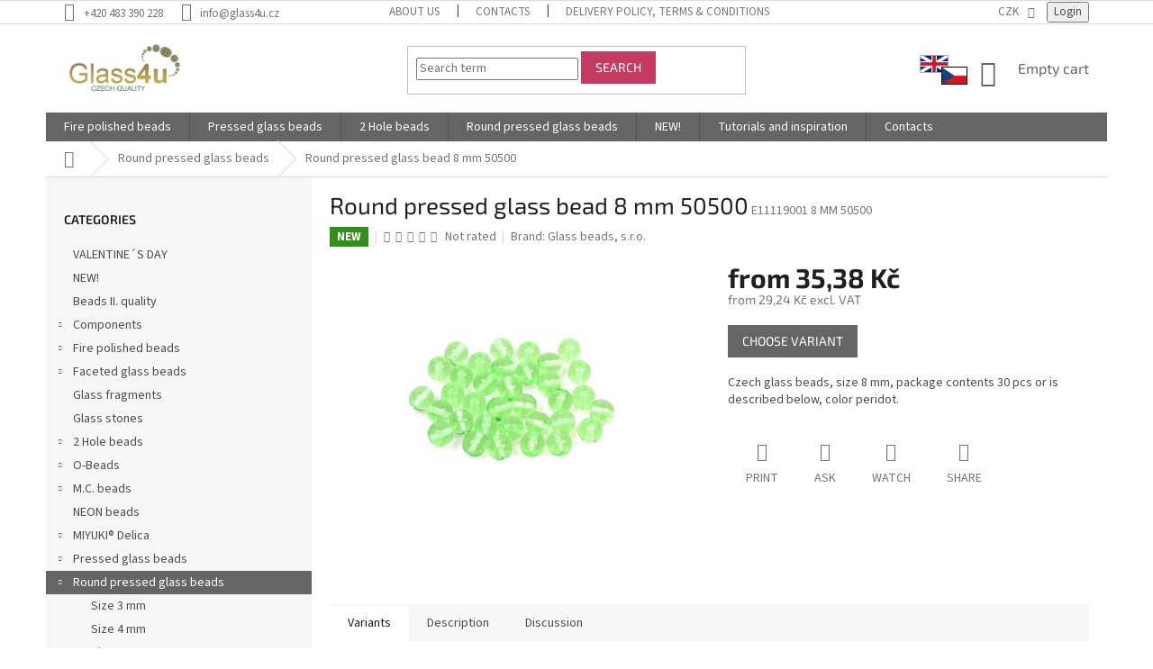

--- FILE ---
content_type: text/html; charset=utf-8
request_url: https://www.beads-glass4u.com/round-pressed-glass-bead-8-mm-50500/
body_size: 21416
content:
<!doctype html><html lang="en" dir="ltr" class="header-background-light external-fonts-loaded"><head><meta charset="utf-8" /><meta name="viewport" content="width=device-width,initial-scale=1" /><title>Round pressed glass bead 8 mm 50500</title><link rel="preconnect" href="https://cdn.myshoptet.com" /><link rel="dns-prefetch" href="https://cdn.myshoptet.com" /><link rel="preload" href="https://cdn.myshoptet.com/prj/dist/master/cms/libs/jquery/jquery-1.11.3.min.js" as="script" /><link href="https://cdn.myshoptet.com/prj/dist/master/cms/templates/frontend_templates/shared/css/font-face/source-sans-3.css" rel="stylesheet"><link href="https://cdn.myshoptet.com/prj/dist/master/cms/templates/frontend_templates/shared/css/font-face/exo-2.css" rel="stylesheet"><link href="https://cdn.myshoptet.com/prj/dist/master/shop/dist/font-shoptet-11.css.62c94c7785ff2cea73b2.css" rel="stylesheet"><script>
dataLayer = [];
dataLayer.push({'shoptet' : {
    "pageId": 2436,
    "pageType": "productDetail",
    "currency": "CZK",
    "currencyInfo": {
        "decimalSeparator": ",",
        "exchangeRate": 1,
        "priceDecimalPlaces": 2,
        "symbol": "K\u010d",
        "symbolLeft": 0,
        "thousandSeparator": " "
    },
    "language": "en",
    "projectId": 410294,
    "product": {
        "id": 71304,
        "guid": "d49d0b54-1dd3-11eb-b8de-0cc47a6c9c84",
        "hasVariants": true,
        "codes": [
            {
                "code": "E11119001 8 MM 50500",
                "quantity": "25",
                "stocks": [
                    {
                        "id": "ext",
                        "quantity": "25"
                    }
                ]
            },
            {
                "code": "VO11119001 8 MM 50500",
                "quantity": "4",
                "stocks": [
                    {
                        "id": "ext",
                        "quantity": "4"
                    }
                ]
            }
        ],
        "name": "Round pressed glass bead 8 mm 50500",
        "appendix": "",
        "weight": 0.02,
        "manufacturer": "Glass beads, s.r.o.",
        "manufacturerGuid": "1EF5333CD2B36FA0B6EBDA0BA3DED3EE",
        "currentCategory": "Round pressed glass beads",
        "currentCategoryGuid": "af5f90b5-1dc3-11eb-90ab-b8ca3a6a5ac4",
        "defaultCategory": "Round pressed glass beads",
        "defaultCategoryGuid": "af5f90b5-1dc3-11eb-90ab-b8ca3a6a5ac4",
        "currency": "CZK",
        "priceWithVatMin": 35,
        "priceWithVatMax": 124
    },
    "stocks": [
        {
            "id": "ext",
            "title": "Stock",
            "isDeliveryPoint": 0,
            "visibleOnEshop": 1
        }
    ],
    "cartInfo": {
        "id": null,
        "freeShipping": false,
        "freeShippingFrom": null,
        "leftToFreeGift": {
            "formattedPrice": "0 K\u010d",
            "priceLeft": 0
        },
        "freeGift": false,
        "leftToFreeShipping": {
            "priceLeft": null,
            "dependOnRegion": null,
            "formattedPrice": null
        },
        "discountCoupon": [],
        "getNoBillingShippingPrice": {
            "withoutVat": 0,
            "vat": 0,
            "withVat": 0
        },
        "cartItems": [],
        "taxMode": "OSS"
    },
    "cart": [],
    "customer": {
        "priceRatio": 1,
        "priceListId": 1,
        "groupId": null,
        "registered": false,
        "mainAccount": false
    }
}});
</script>
<meta property="og:type" content="website"><meta property="og:site_name" content="beads-glass4u.com"><meta property="og:url" content="https://www.beads-glass4u.com/round-pressed-glass-bead-8-mm-50500/"><meta property="og:title" content="Round pressed glass bead 8 mm 50500"><meta name="author" content="Beads-glass4u.com"><meta name="web_author" content="Shoptet.cz"><meta name="dcterms.rightsHolder" content="www.beads-glass4u.com"><meta name="robots" content="index,follow"><meta property="og:image" content="https://cdn.myshoptet.com/usr/www.beads-glass4u.com/user/shop/big/71304_round-pressed-glass-bead-8-mm-50500.jpg?5fa3ee39"><meta property="og:description" content="Czech glass beads, size 8 mm, 30pcs in package, color peridot."><meta name="description" content="Czech glass beads, size 8 mm, 30pcs in package, color peridot."><meta property="product:price:amount" content="35.38"><meta property="product:price:currency" content="CZK"><style>:root {--color-primary: #656565;--color-primary-h: 0;--color-primary-s: 0%;--color-primary-l: 40%;--color-primary-hover: #C43A61;--color-primary-hover-h: 343;--color-primary-hover-s: 54%;--color-primary-hover-l: 50%;--color-secondary: #009901;--color-secondary-h: 120;--color-secondary-s: 100%;--color-secondary-l: 30%;--color-secondary-hover: #009901;--color-secondary-hover-h: 120;--color-secondary-hover-s: 100%;--color-secondary-hover-l: 30%;--color-tertiary: #C43A61;--color-tertiary-h: 343;--color-tertiary-s: 54%;--color-tertiary-l: 50%;--color-tertiary-hover: #C43A61;--color-tertiary-hover-h: 343;--color-tertiary-hover-s: 54%;--color-tertiary-hover-l: 50%;--color-header-background: #ffffff;--template-font: "Source Sans 3";--template-headings-font: "Exo 2";--header-background-url: url("[data-uri]");--cookies-notice-background: #1A1937;--cookies-notice-color: #F8FAFB;--cookies-notice-button-hover: #f5f5f5;--cookies-notice-link-hover: #27263f;--templates-update-management-preview-mode-content: "Template update preview is active for your browser."}</style>
    
    <link href="https://cdn.myshoptet.com/prj/dist/master/shop/dist/main-11.less.5a24dcbbdabfd189c152.css" rel="stylesheet" />
        
    <script>var shoptet = shoptet || {};</script>
    <script src="https://cdn.myshoptet.com/prj/dist/master/shop/dist/main-3g-header.js.05f199e7fd2450312de2.js"></script>
<!-- User include --><!-- project html code header -->
<link href="/user/documents/assets/choiseDomain.css?v=1" id='style' data-author-name='Jan Kučera' data-author-email='info@jankucera.work' data-author-website='jankucera.work'  rel="stylesheet" />
<style>
.msc-delivery-country{
      font-size: 14px;
      text-align: left;
      padding-top: 10px;
      display: block;
      width: 100%;
      color: red;
}
</style>
<!-- /User include --><link rel="shortcut icon" href="/favicon.ico" type="image/x-icon" /><link rel="canonical" href="https://www.beads-glass4u.com/round-pressed-glass-bead-8-mm-50500/" /><style>/* custom background */@media (min-width: 992px) {body {background-color: #ffffff ;background-position: top center;background-repeat: no-repeat;background-attachment: scroll;}}</style>    <!-- Global site tag (gtag.js) - Google Analytics -->
    <script async src="https://www.googletagmanager.com/gtag/js?id=UA-45378000-4"></script>
    <script>
        
        window.dataLayer = window.dataLayer || [];
        function gtag(){dataLayer.push(arguments);}
        

        
        gtag('js', new Date());

                gtag('config', 'UA-45378000-4', { 'groups': "UA" });
        
        
        
        
        
        
        
        
                gtag('set', 'currency', 'CZK');

        gtag('event', 'view_item', {
            "send_to": "UA",
            "items": [
                {
                    "id": "E11119001 8 MM 50500",
                    "name": "Round pressed glass bead 8 mm 50500",
                    "category": "Round pressed glass beads",
                                        "brand": "Glass beads, s.r.o.",
                                                            "variant": "Package(s): 30pcs",
                                        "price": 29.24
                }
            ]
        });
        
        
        
        
        
        
        
        
        
        
        
        
        document.addEventListener('DOMContentLoaded', function() {
            if (typeof shoptet.tracking !== 'undefined') {
                for (var id in shoptet.tracking.bannersList) {
                    gtag('event', 'view_promotion', {
                        "send_to": "UA",
                        "promotions": [
                            {
                                "id": shoptet.tracking.bannersList[id].id,
                                "name": shoptet.tracking.bannersList[id].name,
                                "position": shoptet.tracking.bannersList[id].position
                            }
                        ]
                    });
                }
            }

            shoptet.consent.onAccept(function(agreements) {
                if (agreements.length !== 0) {
                    console.debug('gtag consent accept');
                    var gtagConsentPayload =  {
                        'ad_storage': agreements.includes(shoptet.config.cookiesConsentOptPersonalisation)
                            ? 'granted' : 'denied',
                        'analytics_storage': agreements.includes(shoptet.config.cookiesConsentOptAnalytics)
                            ? 'granted' : 'denied',
                                                                                                'ad_user_data': agreements.includes(shoptet.config.cookiesConsentOptPersonalisation)
                            ? 'granted' : 'denied',
                        'ad_personalization': agreements.includes(shoptet.config.cookiesConsentOptPersonalisation)
                            ? 'granted' : 'denied',
                        };
                    console.debug('update consent data', gtagConsentPayload);
                    gtag('consent', 'update', gtagConsentPayload);
                    dataLayer.push(
                        { 'event': 'update_consent' }
                    );
                }
            });
        });
    </script>
</head><body class="desktop id-2436 in-round-pressed-glass-beads template-11 type-product type-detail multiple-columns-body columns-mobile-2 columns-3 ums_forms_redesign--off ums_a11y_category_page--on ums_discussion_rating_forms--off ums_flags_display_unification--on ums_a11y_login--on mobile-header-version-0"><noscript>
    <style>
        #header {
            padding-top: 0;
            position: relative !important;
            top: 0;
        }
        .header-navigation {
            position: relative !important;
        }
        .overall-wrapper {
            margin: 0 !important;
        }
        body:not(.ready) {
            visibility: visible !important;
        }
    </style>
    <div class="no-javascript">
        <div class="no-javascript__title">You need to change a setting in your web browser</div>
        <div class="no-javascript__text">Please see: <a href="https://www.google.com/support/bin/answer.py?answer=23852">How to enable JavaScript in your browser</a>.</div>
        <div class="no-javascript__text">If you use ad-blocking software, it may require you to allow JavaScript from this page.</div>
        <div class="no-javascript__text">Thank you.</div>
    </div>
</noscript>

        <div id="fb-root"></div>
        <script>
            window.fbAsyncInit = function() {
                FB.init({
//                    appId            : 'your-app-id',
                    autoLogAppEvents : true,
                    xfbml            : true,
                    version          : 'v19.0'
                });
            };
        </script>
        <script async defer crossorigin="anonymous" src="https://connect.facebook.net/en_US/sdk.js"></script><a href="#content" class="skip-link sr-only">Skip to content</a><div class="overall-wrapper"><div class="user-action"><div class="container">
    <div class="user-action-in">
                    <div id="login" class="user-action-login popup-widget login-widget" role="dialog" aria-labelledby="loginHeading">
        <div class="popup-widget-inner">
                            <h2 id="loginHeading">Login to your account</h2><div id="customerLogin"><form action="/action/Customer/Login/" method="post" id="formLoginIncluded" class="csrf-enabled formLogin" data-testid="formLogin"><input type="hidden" name="referer" value="" /><div class="form-group"><div class="input-wrapper email js-validated-element-wrapper no-label"><input type="email" name="email" class="form-control" autofocus placeholder="E-mail Address (eg. John@myemail.com)" data-testid="inputEmail" autocomplete="email" required /></div></div><div class="form-group"><div class="input-wrapper password js-validated-element-wrapper no-label"><input type="password" name="password" class="form-control" placeholder="Password" data-testid="inputPassword" autocomplete="current-password" required /><span class="no-display">You cannot fill out this field</span><input type="text" name="surname" value="" class="no-display" /></div></div><div class="form-group"><div class="login-wrapper"><button type="submit" class="btn btn-secondary btn-text btn-login" data-testid="buttonSubmit">Login</button><div class="password-helper"><a href="/registration/" data-testid="signup" rel="nofollow">New registration</a><a href="/client-center/forgotten-password/" rel="nofollow">Forgotten password</a></div></div></div></form>
</div>                    </div>
    </div>

                            <div id="cart-widget" class="user-action-cart popup-widget cart-widget loader-wrapper" data-testid="popupCartWidget" role="dialog" aria-hidden="true">
    <div class="popup-widget-inner cart-widget-inner place-cart-here">
        <div class="loader-overlay">
            <div class="loader"></div>
        </div>
    </div>

    <div class="cart-widget-button">
        <a href="/cart/" class="btn btn-conversion" id="continue-order-button" rel="nofollow" data-testid="buttonNextStep">Proceed to cart</a>
    </div>
</div>
            </div>
</div>
</div><div class="top-navigation-bar" data-testid="topNavigationBar">

    <div class="container">

        <div class="top-navigation-contacts">
            <strong>Customer support:</strong><a href="tel:+420483390228" class="project-phone" aria-label="Call +420483390228" data-testid="contactboxPhone"><span>+420 483 390 228</span></a><a href="mailto:info@glass4u.cz" class="project-email" data-testid="contactboxEmail"><span>info@glass4u.cz</span></a>        </div>

                            <div class="top-navigation-menu">
                <div class="top-navigation-menu-trigger"></div>
                <ul class="top-navigation-bar-menu">
                                            <li class="top-navigation-menu-item-1464">
                            <a href="/about_us/">About us</a>
                        </li>
                                            <li class="top-navigation-menu-item-29">
                            <a href="/contacts/">Contacts</a>
                        </li>
                                            <li class="top-navigation-menu-item-39">
                            <a href="/delivery-policy/">Delivery policy, Terms &amp; Conditions</a>
                        </li>
                                            <li class="top-navigation-menu-item-691">
                            <a href="/personal_information_protection/">Personal information protection</a>
                        </li>
                                            <li class="top-navigation-menu-item-682">
                            <a href="/cooperation/">Cooperation</a>
                        </li>
                                    </ul>
                <ul class="top-navigation-bar-menu-helper"></ul>
            </div>
        
        <div class="top-navigation-tools top-navigation-tools--language">
            <div class="responsive-tools">
                <a href="#" class="toggle-window" data-target="search" aria-label="Search" data-testid="linkSearchIcon"></a>
                                                            <a href="#" class="toggle-window" data-target="login"></a>
                                                    <a href="#" class="toggle-window" data-target="navigation" aria-label="Menu" data-testid="hamburgerMenu"></a>
            </div>
                <div class="dropdown">
        <span>Prices in:</span>
        <button id="topNavigationDropdown" type="button" data-toggle="dropdown" aria-haspopup="true" aria-expanded="false">
            CZK
            <span class="caret"></span>
        </button>
        <ul class="dropdown-menu" aria-labelledby="topNavigationDropdown"><li><a href="/action/Currency/changeCurrency/?currencyCode=CZK" rel="nofollow">CZK</a></li><li><a href="/action/Currency/changeCurrency/?currencyCode=EUR" rel="nofollow">EUR</a></li><li><a href="/action/Currency/changeCurrency/?currencyCode=USD" rel="nofollow">USD</a></li></ul>
    </div>
            <button class="top-nav-button top-nav-button-login toggle-window" type="button" data-target="login" aria-haspopup="dialog" aria-controls="login" aria-expanded="false" data-testid="signin"><span>Login</span></button>        </div>

    </div>

</div>
<header id="header"><div class="container navigation-wrapper">
    <div class="header-top">
        <div class="site-name-wrapper">
            <div class="site-name"><a href="/" data-testid="linkWebsiteLogo"><img src="https://cdn.myshoptet.com/usr/www.beads-glass4u.com/user/logos/glass4u-logo-1.png" alt="Beads-glass4u.com" fetchpriority="low" /></a></div>        </div>
        <div class="search" itemscope itemtype="https://schema.org/WebSite">
            <meta itemprop="headline" content="Round pressed glass beads"/><meta itemprop="url" content="https://www.beads-glass4u.com"/><meta itemprop="text" content="Czech glass beads, size 8 mm, 30pcs in package, color peridot."/>            <form action="/action/ProductSearch/prepareString/" method="post"
    id="formSearchForm" class="search-form compact-form js-search-main"
    itemprop="potentialAction" itemscope itemtype="https://schema.org/SearchAction" data-testid="searchForm">
    <fieldset>
        <meta itemprop="target"
            content="https://www.beads-glass4u.com/search/?string={string}"/>
        <input type="hidden" name="language" value="en"/>
        
            
<input
    type="search"
    name="string"
        class="query-input form-control search-input js-search-input"
    placeholder="Search term"
    autocomplete="off"
    required
    itemprop="query-input"
    aria-label="Search"
    data-testid="searchInput"
>
            <button type="submit" class="btn btn-default" data-testid="searchBtn">Search</button>
        
    </fieldset>
</form>
        </div>
        <div class="navigation-buttons">
                
    <a href="/cart/" class="btn btn-icon toggle-window cart-count" data-target="cart" data-hover="true" data-redirect="true" data-testid="headerCart" rel="nofollow" aria-haspopup="dialog" aria-expanded="false" aria-controls="cart-widget">
        
                <span class="sr-only">Shopping cart</span>
        
            <span class="cart-price visible-lg-inline-block" data-testid="headerCartPrice">
                                    Empty cart                            </span>
        
    
            </a>
        </div>
    </div>
    <nav id="navigation" aria-label="Main menu" data-collapsible="true"><div class="navigation-in menu"><ul class="menu-level-1" role="menubar" data-testid="headerMenuItems"><li class="menu-item-2598 ext" role="none"><a href="/fire-polished-beads/" data-testid="headerMenuItem" role="menuitem" aria-haspopup="true" aria-expanded="false"><b>Fire polished beads</b><span class="submenu-arrow"></span></a><ul class="menu-level-2" aria-label="Fire polished beads" tabindex="-1" role="menu"><li class="menu-item-2628" role="none"><a href="/fire-polished-beads-2-mm/" class="menu-image" data-testid="headerMenuItem" tabindex="-1" aria-hidden="true"><img src="data:image/svg+xml,%3Csvg%20width%3D%22140%22%20height%3D%22100%22%20xmlns%3D%22http%3A%2F%2Fwww.w3.org%2F2000%2Fsvg%22%3E%3C%2Fsvg%3E" alt="" aria-hidden="true" width="140" height="100"  data-src="https://cdn.myshoptet.com/usr/www.beads-glass4u.com/user/categories/thumb/15119001_2_mm_00030-28137.jpg" fetchpriority="low" /></a><div><a href="/fire-polished-beads-2-mm/" data-testid="headerMenuItem" role="menuitem"><span>Fire polished beads 2 mm</span></a>
                        </div></li><li class="menu-item-2631" role="none"><a href="/fire-polished-beads-2-5-mm/" class="menu-image" data-testid="headerMenuItem" tabindex="-1" aria-hidden="true"><img src="data:image/svg+xml,%3Csvg%20width%3D%22140%22%20height%3D%22100%22%20xmlns%3D%22http%3A%2F%2Fwww.w3.org%2F2000%2Fsvg%22%3E%3C%2Fsvg%3E" alt="" aria-hidden="true" width="140" height="100"  data-src="https://cdn.myshoptet.com/usr/www.beads-glass4u.com/user/categories/thumb/15119001_2_5_mm_23980-21415.jpg" fetchpriority="low" /></a><div><a href="/fire-polished-beads-2-5-mm/" data-testid="headerMenuItem" role="menuitem"><span>Fire polished beads 2,5 mm</span></a>
                        </div></li><li class="menu-item-2637" role="none"><a href="/fire-polished-beads-3-mm/" class="menu-image" data-testid="headerMenuItem" tabindex="-1" aria-hidden="true"><img src="data:image/svg+xml,%3Csvg%20width%3D%22140%22%20height%3D%22100%22%20xmlns%3D%22http%3A%2F%2Fwww.w3.org%2F2000%2Fsvg%22%3E%3C%2Fsvg%3E" alt="" aria-hidden="true" width="140" height="100"  data-src="https://cdn.myshoptet.com/usr/www.beads-glass4u.com/user/categories/thumb/15119001_3_mm_23980-21415.jpg" fetchpriority="low" /></a><div><a href="/fire-polished-beads-3-mm/" data-testid="headerMenuItem" role="menuitem"><span>Fire polished beads 3 mm</span></a>
                        </div></li><li class="menu-item-2640" role="none"><a href="/fire-polished-beads-4-mm/" class="menu-image" data-testid="headerMenuItem" tabindex="-1" aria-hidden="true"><img src="data:image/svg+xml,%3Csvg%20width%3D%22140%22%20height%3D%22100%22%20xmlns%3D%22http%3A%2F%2Fwww.w3.org%2F2000%2Fsvg%22%3E%3C%2Fsvg%3E" alt="" aria-hidden="true" width="140" height="100"  data-src="https://cdn.myshoptet.com/usr/www.beads-glass4u.com/user/categories/thumb/15119001_4_mm_23980-90215.jpg" fetchpriority="low" /></a><div><a href="/fire-polished-beads-4-mm/" data-testid="headerMenuItem" role="menuitem"><span>Fire polished beads 4 mm</span></a>
                        </div></li><li class="menu-item-2643" role="none"><a href="/fire-polished-beads-5-mm/" class="menu-image" data-testid="headerMenuItem" tabindex="-1" aria-hidden="true"><img src="data:image/svg+xml,%3Csvg%20width%3D%22140%22%20height%3D%22100%22%20xmlns%3D%22http%3A%2F%2Fwww.w3.org%2F2000%2Fsvg%22%3E%3C%2Fsvg%3E" alt="" aria-hidden="true" width="140" height="100"  data-src="https://cdn.myshoptet.com/usr/www.beads-glass4u.com/user/categories/thumb/15119001_5_mm_23980-28701.jpg" fetchpriority="low" /></a><div><a href="/fire-polished-beads-5-mm/" data-testid="headerMenuItem" role="menuitem"><span>Fire polished beads 5 mm</span></a>
                        </div></li><li class="menu-item-2646" role="none"><a href="/fire-polished-beads-6-mm/" class="menu-image" data-testid="headerMenuItem" tabindex="-1" aria-hidden="true"><img src="data:image/svg+xml,%3Csvg%20width%3D%22140%22%20height%3D%22100%22%20xmlns%3D%22http%3A%2F%2Fwww.w3.org%2F2000%2Fsvg%22%3E%3C%2Fsvg%3E" alt="" aria-hidden="true" width="140" height="100"  data-src="https://cdn.myshoptet.com/usr/www.beads-glass4u.com/user/categories/thumb/15119001_6_mm_60080-28701.jpg" fetchpriority="low" /></a><div><a href="/fire-polished-beads-6-mm/" data-testid="headerMenuItem" role="menuitem"><span>Fire polished beads 6 mm</span></a>
                        </div></li><li class="menu-item-2652" role="none"><a href="/fire-polished-beads-7-mm/" class="menu-image" data-testid="headerMenuItem" tabindex="-1" aria-hidden="true"><img src="data:image/svg+xml,%3Csvg%20width%3D%22140%22%20height%3D%22100%22%20xmlns%3D%22http%3A%2F%2Fwww.w3.org%2F2000%2Fsvg%22%3E%3C%2Fsvg%3E" alt="" aria-hidden="true" width="140" height="100"  data-src="https://cdn.myshoptet.com/usr/www.beads-glass4u.com/user/categories/thumb/15119001_7_mm_23980-14400.jpg" fetchpriority="low" /></a><div><a href="/fire-polished-beads-7-mm/" data-testid="headerMenuItem" role="menuitem"><span>Fire polished beads 7 mm</span></a>
                        </div></li><li class="menu-item-2658" role="none"><a href="/fire-polished-beads-8-mm/" class="menu-image" data-testid="headerMenuItem" tabindex="-1" aria-hidden="true"><img src="data:image/svg+xml,%3Csvg%20width%3D%22140%22%20height%3D%22100%22%20xmlns%3D%22http%3A%2F%2Fwww.w3.org%2F2000%2Fsvg%22%3E%3C%2Fsvg%3E" alt="" aria-hidden="true" width="140" height="100"  data-src="https://cdn.myshoptet.com/usr/www.beads-glass4u.com/user/categories/thumb/15119001_8_mm_23980-14415_1.jpg" fetchpriority="low" /></a><div><a href="/fire-polished-beads-8-mm/" data-testid="headerMenuItem" role="menuitem"><span>Fire polished beads 8 mm</span></a>
                        </div></li><li class="menu-item-2661" role="none"><a href="/fire-polished-beads-9-mm/" class="menu-image" data-testid="headerMenuItem" tabindex="-1" aria-hidden="true"><img src="data:image/svg+xml,%3Csvg%20width%3D%22140%22%20height%3D%22100%22%20xmlns%3D%22http%3A%2F%2Fwww.w3.org%2F2000%2Fsvg%22%3E%3C%2Fsvg%3E" alt="" aria-hidden="true" width="140" height="100"  data-src="https://cdn.myshoptet.com/usr/www.beads-glass4u.com/user/categories/thumb/15119001_9_mm_60010.jpg" fetchpriority="low" /></a><div><a href="/fire-polished-beads-9-mm/" data-testid="headerMenuItem" role="menuitem"><span>Fire polished beads 9 mm</span></a>
                        </div></li><li class="menu-item-2601" role="none"><a href="/fire-polished-beads-10-mm/" class="menu-image" data-testid="headerMenuItem" tabindex="-1" aria-hidden="true"><img src="data:image/svg+xml,%3Csvg%20width%3D%22140%22%20height%3D%22100%22%20xmlns%3D%22http%3A%2F%2Fwww.w3.org%2F2000%2Fsvg%22%3E%3C%2Fsvg%3E" alt="" aria-hidden="true" width="140" height="100"  data-src="https://cdn.myshoptet.com/usr/www.beads-glass4u.com/user/categories/thumb/15119001_10_mm_10210_1.jpg" fetchpriority="low" /></a><div><a href="/fire-polished-beads-10-mm/" data-testid="headerMenuItem" role="menuitem"><span>Fire polished beads 10 mm</span></a>
                        </div></li><li class="menu-item-2610" role="none"><a href="/fire-polished-beads-12-mm/" class="menu-image" data-testid="headerMenuItem" tabindex="-1" aria-hidden="true"><img src="data:image/svg+xml,%3Csvg%20width%3D%22140%22%20height%3D%22100%22%20xmlns%3D%22http%3A%2F%2Fwww.w3.org%2F2000%2Fsvg%22%3E%3C%2Fsvg%3E" alt="" aria-hidden="true" width="140" height="100"  data-src="https://cdn.myshoptet.com/usr/www.beads-glass4u.com/user/categories/thumb/15119001_12_mm_26117.jpg" fetchpriority="low" /></a><div><a href="/fire-polished-beads-12-mm/" data-testid="headerMenuItem" role="menuitem"><span>Fire polished beads 12 mm</span></a>
                        </div></li><li class="menu-item-2616" role="none"><a href="/fire-polished-beads-14-mm/" class="menu-image" data-testid="headerMenuItem" tabindex="-1" aria-hidden="true"><img src="data:image/svg+xml,%3Csvg%20width%3D%22140%22%20height%3D%22100%22%20xmlns%3D%22http%3A%2F%2Fwww.w3.org%2F2000%2Fsvg%22%3E%3C%2Fsvg%3E" alt="" aria-hidden="true" width="140" height="100"  data-src="https://cdn.myshoptet.com/usr/www.beads-glass4u.com/user/categories/thumb/15119001_14_mm_10110.jpg" fetchpriority="low" /></a><div><a href="/fire-polished-beads-14-mm/" data-testid="headerMenuItem" role="menuitem"><span>Fire polished beads 14 mm</span></a>
                        </div></li><li class="menu-item-2622" role="none"><a href="/fire-polished-beads-16-mm/" class="menu-image" data-testid="headerMenuItem" tabindex="-1" aria-hidden="true"><img src="data:image/svg+xml,%3Csvg%20width%3D%22140%22%20height%3D%22100%22%20xmlns%3D%22http%3A%2F%2Fwww.w3.org%2F2000%2Fsvg%22%3E%3C%2Fsvg%3E" alt="" aria-hidden="true" width="140" height="100"  data-src="https://cdn.myshoptet.com/usr/www.beads-glass4u.com/user/categories/thumb/15119001_16_mm_50220.jpg" fetchpriority="low" /></a><div><a href="/fire-polished-beads-16-mm/" data-testid="headerMenuItem" role="menuitem"><span>Fire polished beads 16 mm</span></a>
                        </div></li><li class="menu-item-2625" role="none"><a href="/fire-polished-beads-18-mm/" class="menu-image" data-testid="headerMenuItem" tabindex="-1" aria-hidden="true"><img src="data:image/svg+xml,%3Csvg%20width%3D%22140%22%20height%3D%22100%22%20xmlns%3D%22http%3A%2F%2Fwww.w3.org%2F2000%2Fsvg%22%3E%3C%2Fsvg%3E" alt="" aria-hidden="true" width="140" height="100"  data-src="https://cdn.myshoptet.com/usr/www.beads-glass4u.com/user/categories/thumb/15119001_18_mm_40010.jpg" fetchpriority="low" /></a><div><a href="/fire-polished-beads-18-mm/" data-testid="headerMenuItem" role="menuitem"><span>Fire polished beads 18 mm</span></a>
                        </div></li><li class="menu-item-2634" role="none"><a href="/fire-polished-beads-20-mm/" class="menu-image" data-testid="headerMenuItem" tabindex="-1" aria-hidden="true"><img src="data:image/svg+xml,%3Csvg%20width%3D%22140%22%20height%3D%22100%22%20xmlns%3D%22http%3A%2F%2Fwww.w3.org%2F2000%2Fsvg%22%3E%3C%2Fsvg%3E" alt="" aria-hidden="true" width="140" height="100"  data-src="https://cdn.myshoptet.com/usr/www.beads-glass4u.com/user/categories/thumb/15119001_20_mm_20040.jpg" fetchpriority="low" /></a><div><a href="/fire-polished-beads-20-mm/" data-testid="headerMenuItem" role="menuitem"><span>Fire polished beads 20 mm</span></a>
                        </div></li></ul></li>
<li class="menu-item-2247 ext" role="none"><a href="/pressed-glass-beads/" data-testid="headerMenuItem" role="menuitem" aria-haspopup="true" aria-expanded="false"><b>Pressed glass beads</b><span class="submenu-arrow"></span></a><ul class="menu-level-2" aria-label="Pressed glass beads" tabindex="-1" role="menu"><li class="menu-item-3035 has-third-level" role="none"><a href="/animal-beads/" class="menu-image" data-testid="headerMenuItem" tabindex="-1" aria-hidden="true"><img src="data:image/svg+xml,%3Csvg%20width%3D%22140%22%20height%3D%22100%22%20xmlns%3D%22http%3A%2F%2Fwww.w3.org%2F2000%2Fsvg%22%3E%3C%2Fsvg%3E" alt="" aria-hidden="true" width="140" height="100"  data-src="https://cdn.myshoptet.com/usr/www.beads-glass4u.com/user/categories/thumb/11109047_24x11_mm_63130-54202.jpg" fetchpriority="low" /></a><div><a href="/animal-beads/" data-testid="headerMenuItem" role="menuitem"><span>Animal beads</span></a>
                                                    <ul class="menu-level-3" role="menu">
                                                                    <li class="menu-item-3038" role="none">
                                        <a href="/bugs-beads-14x14-mm/" data-testid="headerMenuItem" role="menuitem">
                                            Bugs beads 14x14 mm</a>,                                    </li>
                                                                    <li class="menu-item-3047" role="none">
                                        <a href="/carp-beads-24x11-mm/" data-testid="headerMenuItem" role="menuitem">
                                            Carp beads 24x11 mm</a>,                                    </li>
                                                                    <li class="menu-item-3041" role="none">
                                        <a href="/cat-head-beads/" data-testid="headerMenuItem" role="menuitem">
                                            Cat head beads 13 mm</a>,                                    </li>
                                                                    <li class="menu-item-3044" role="none">
                                        <a href="/fish-beads-9x5-mm/" data-testid="headerMenuItem" role="menuitem">
                                            Fish beads 9x5 mm</a>,                                    </li>
                                                                    <li class="menu-item-3027" role="none">
                                        <a href="/ladybird-beads/" data-testid="headerMenuItem" role="menuitem">
                                            Ladybird beads 9x7 mm</a>                                    </li>
                                                            </ul>
                        </div></li><li class="menu-item-2331" role="none"><a href="/bicone-2/" class="menu-image" data-testid="headerMenuItem" tabindex="-1" aria-hidden="true"><img src="data:image/svg+xml,%3Csvg%20width%3D%22140%22%20height%3D%22100%22%20xmlns%3D%22http%3A%2F%2Fwww.w3.org%2F2000%2Fsvg%22%3E%3C%2Fsvg%3E" alt="" aria-hidden="true" width="140" height="100"  data-src="https://cdn.myshoptet.com/usr/www.beads-glass4u.com/user/categories/thumb/lucerny_1.jpg" fetchpriority="low" /></a><div><a href="/bicone-2/" data-testid="headerMenuItem" role="menuitem"><span>Bicone beads</span></a>
                        </div></li><li class="menu-item-2541" role="none"><a href="/coins-beads/" class="menu-image" data-testid="headerMenuItem" tabindex="-1" aria-hidden="true"><img src="data:image/svg+xml,%3Csvg%20width%3D%22140%22%20height%3D%22100%22%20xmlns%3D%22http%3A%2F%2Fwww.w3.org%2F2000%2Fsvg%22%3E%3C%2Fsvg%3E" alt="" aria-hidden="true" width="140" height="100"  data-src="https://cdn.myshoptet.com/usr/www.beads-glass4u.com/user/categories/thumb/penizek_12.jpg" fetchpriority="low" /></a><div><a href="/coins-beads/" data-testid="headerMenuItem" role="menuitem"><span>Coin beads</span></a>
                        </div></li><li class="menu-item-3006 has-third-level" role="none"><a href="/christmas-shape-beads/" class="menu-image" data-testid="headerMenuItem" tabindex="-1" aria-hidden="true"><img src="data:image/svg+xml,%3Csvg%20width%3D%22140%22%20height%3D%22100%22%20xmlns%3D%22http%3A%2F%2Fwww.w3.org%2F2000%2Fsvg%22%3E%3C%2Fsvg%3E" alt="" aria-hidden="true" width="140" height="100"  data-src="https://cdn.myshoptet.com/prj/dist/master/cms/templates/frontend_templates/00/img/folder.svg" fetchpriority="low" /></a><div><a href="/christmas-shape-beads/" data-testid="headerMenuItem" role="menuitem"><span>Christmas Shape Beads</span></a>
                                                    <ul class="menu-level-3" role="menu">
                                                                    <li class="menu-item-3050" role="none">
                                        <a href="/carp-beads-24x11-mm-2/" data-testid="headerMenuItem" role="menuitem">
                                            Carp beads 24x11 mm</a>,                                    </li>
                                                                    <li class="menu-item-2376" role="none">
                                        <a href="/fish-beads/" data-testid="headerMenuItem" role="menuitem">
                                            Fish beads 9x5 mm</a>,                                    </li>
                                                                    <li class="menu-item-3009" role="none">
                                        <a href="/christmas-tree-beads/" data-testid="headerMenuItem" role="menuitem">
                                            Christmas Tree Beads 17x11 mm</a>,                                    </li>
                                                                    <li class="menu-item-2517" role="none">
                                        <a href="/star-beads/" data-testid="headerMenuItem" role="menuitem">
                                            Star beads</a>,                                    </li>
                                                                    <li class="menu-item-3012" role="none">
                                        <a href="/snowflake-beads/" data-testid="headerMenuItem" role="menuitem">
                                            Snowflake Beads</a>                                    </li>
                                                            </ul>
                        </div></li><li class="menu-item-2550" role="none"><a href="/cube-beads/" class="menu-image" data-testid="headerMenuItem" tabindex="-1" aria-hidden="true"><img src="data:image/svg+xml,%3Csvg%20width%3D%22140%22%20height%3D%22100%22%20xmlns%3D%22http%3A%2F%2Fwww.w3.org%2F2000%2Fsvg%22%3E%3C%2Fsvg%3E" alt="" aria-hidden="true" width="140" height="100"  data-src="https://cdn.myshoptet.com/usr/www.beads-glass4u.com/user/categories/thumb/99159007_8x11_23980-86800.jpg" fetchpriority="low" /></a><div><a href="/cube-beads/" data-testid="headerMenuItem" role="menuitem"><span>Cube beads</span></a>
                        </div></li><li class="menu-item-2559" role="none"><a href="/dagger-beads/" class="menu-image" data-testid="headerMenuItem" tabindex="-1" aria-hidden="true"><img src="data:image/svg+xml,%3Csvg%20width%3D%22140%22%20height%3D%22100%22%20xmlns%3D%22http%3A%2F%2Fwww.w3.org%2F2000%2Fsvg%22%3E%3C%2Fsvg%3E" alt="" aria-hidden="true" width="140" height="100"  data-src="https://cdn.myshoptet.com/usr/www.beads-glass4u.com/user/categories/thumb/jehly_1.jpg" fetchpriority="low" /></a><div><a href="/dagger-beads/" data-testid="headerMenuItem" role="menuitem"><span>Dagger beads</span></a>
                        </div></li><li class="menu-item-2553" role="none"><a href="/drop-shaped-beads/" class="menu-image" data-testid="headerMenuItem" tabindex="-1" aria-hidden="true"><img src="data:image/svg+xml,%3Csvg%20width%3D%22140%22%20height%3D%22100%22%20xmlns%3D%22http%3A%2F%2Fwww.w3.org%2F2000%2Fsvg%22%3E%3C%2Fsvg%3E" alt="" aria-hidden="true" width="140" height="100"  data-src="https://cdn.myshoptet.com/usr/www.beads-glass4u.com/user/categories/thumb/11169206_6x9_mm_50230_1.jpg" fetchpriority="low" /></a><div><a href="/drop-shaped-beads/" data-testid="headerMenuItem" role="menuitem"><span>Drop shaped beads</span></a>
                        </div></li><li class="menu-item-2337 has-third-level" role="none"><a href="/fruit-shaped-beads/" class="menu-image" data-testid="headerMenuItem" tabindex="-1" aria-hidden="true"><img src="data:image/svg+xml,%3Csvg%20width%3D%22140%22%20height%3D%22100%22%20xmlns%3D%22http%3A%2F%2Fwww.w3.org%2F2000%2Fsvg%22%3E%3C%2Fsvg%3E" alt="" aria-hidden="true" width="140" height="100"  data-src="https://cdn.myshoptet.com/usr/www.beads-glass4u.com/user/categories/thumb/dsc_0132.jpg" fetchpriority="low" /></a><div><a href="/fruit-shaped-beads/" data-testid="headerMenuItem" role="menuitem"><span>Fruit shaped beads</span></a>
                                                    <ul class="menu-level-3" role="menu">
                                                                    <li class="menu-item-2987" role="none">
                                        <a href="/apple-beads/" data-testid="headerMenuItem" role="menuitem">
                                            Apple beads</a>,                                    </li>
                                                                    <li class="menu-item-2996" role="none">
                                        <a href="/banana-beads/" data-testid="headerMenuItem" role="menuitem">
                                            Banana beads</a>,                                    </li>
                                                                    <li class="menu-item-2975" role="none">
                                        <a href="/coffee-beans/" data-testid="headerMenuItem" role="menuitem">
                                            Coffee beans</a>,                                    </li>
                                                                    <li class="menu-item-2981" role="none">
                                        <a href="/grape-beads/" data-testid="headerMenuItem" role="menuitem">
                                            Grape beads</a>,                                    </li>
                                                                    <li class="menu-item-2978" role="none">
                                        <a href="/lemon-beads/" data-testid="headerMenuItem" role="menuitem">
                                            Lemon beads</a>,                                    </li>
                                                                    <li class="menu-item-2502" role="none">
                                        <a href="/melon-beads/" data-testid="headerMenuItem" role="menuitem">
                                            Melon beads</a>,                                    </li>
                                                                    <li class="menu-item-2993" role="none">
                                        <a href="/orange-beads/" data-testid="headerMenuItem" role="menuitem">
                                            Orange beads</a>,                                    </li>
                                                                    <li class="menu-item-2984" role="none">
                                        <a href="/pear-beads/" data-testid="headerMenuItem" role="menuitem">
                                            Pear beads</a>,                                    </li>
                                                                    <li class="menu-item-2969" role="none">
                                        <a href="/pumpkin-beads/" data-testid="headerMenuItem" role="menuitem">
                                            Pumpkin beads</a>,                                    </li>
                                                                    <li class="menu-item-2990" role="none">
                                        <a href="/strawberry-beads/" data-testid="headerMenuItem" role="menuitem">
                                            Strawberry beads</a>,                                    </li>
                                                                    <li class="menu-item-3018" role="none">
                                        <a href="/plum-beads/" data-testid="headerMenuItem" role="menuitem">
                                            Plum beads</a>                                    </li>
                                                            </ul>
                        </div></li><li class="menu-item-2556" role="none"><a href="/heart-beads/" class="menu-image" data-testid="headerMenuItem" tabindex="-1" aria-hidden="true"><img src="data:image/svg+xml,%3Csvg%20width%3D%22140%22%20height%3D%22100%22%20xmlns%3D%22http%3A%2F%2Fwww.w3.org%2F2000%2Fsvg%22%3E%3C%2Fsvg%3E" alt="" aria-hidden="true" width="140" height="100"  data-src="https://cdn.myshoptet.com/usr/www.beads-glass4u.com/user/categories/thumb/dsc_0082.jpg" fetchpriority="low" /></a><div><a href="/heart-beads/" data-testid="headerMenuItem" role="menuitem"><span>Heart beads</span></a>
                        </div></li><li class="menu-item-2544" role="none"><a href="/pony-beads/" class="menu-image" data-testid="headerMenuItem" tabindex="-1" aria-hidden="true"><img src="data:image/svg+xml,%3Csvg%20width%3D%22140%22%20height%3D%22100%22%20xmlns%3D%22http%3A%2F%2Fwww.w3.org%2F2000%2Fsvg%22%3E%3C%2Fsvg%3E" alt="" aria-hidden="true" width="140" height="100"  data-src="https://cdn.myshoptet.com/usr/www.beads-glass4u.com/user/categories/thumb/bavor__ky_1.jpg" fetchpriority="low" /></a><div><a href="/pony-beads/" data-testid="headerMenuItem" role="menuitem"><span>Pony beads</span></a>
                        </div></li><li class="menu-item-2349" role="none"><a href="/spikes/" class="menu-image" data-testid="headerMenuItem" tabindex="-1" aria-hidden="true"><img src="data:image/svg+xml,%3Csvg%20width%3D%22140%22%20height%3D%22100%22%20xmlns%3D%22http%3A%2F%2Fwww.w3.org%2F2000%2Fsvg%22%3E%3C%2Fsvg%3E" alt="" aria-hidden="true" width="140" height="100"  data-src="https://cdn.myshoptet.com/usr/www.beads-glass4u.com/user/categories/thumb/11101321_12x18_00030-26441.jpg" fetchpriority="low" /></a><div><a href="/spikes/" data-testid="headerMenuItem" role="menuitem"><span>Spikes</span></a>
                        </div></li><li class="menu-item-2334 has-third-level" role="none"><a href="/flower-beads/" class="menu-image" data-testid="headerMenuItem" tabindex="-1" aria-hidden="true"><img src="data:image/svg+xml,%3Csvg%20width%3D%22140%22%20height%3D%22100%22%20xmlns%3D%22http%3A%2F%2Fwww.w3.org%2F2000%2Fsvg%22%3E%3C%2Fsvg%3E" alt="" aria-hidden="true" width="140" height="100"  data-src="https://cdn.myshoptet.com/usr/www.beads-glass4u.com/user/categories/thumb/11100285_8x13_mm_23980-14485.jpg" fetchpriority="low" /></a><div><a href="/flower-beads/" data-testid="headerMenuItem" role="menuitem"><span>Flower beads &amp; bell flower beads</span></a>
                                                    <ul class="menu-level-3" role="menu">
                                                                    <li class="menu-item-3062" role="none">
                                        <a href="/flower-beads-2/" data-testid="headerMenuItem" role="menuitem">
                                            Flower beads</a>,                                    </li>
                                                                    <li class="menu-item-3065" role="none">
                                        <a href="/bell-flower-beads/" data-testid="headerMenuItem" role="menuitem">
                                            Bell flower beads</a>                                    </li>
                                                            </ul>
                        </div></li><li class="menu-item-2325" role="none"><a href="/donut-shape/" class="menu-image" data-testid="headerMenuItem" tabindex="-1" aria-hidden="true"><img src="data:image/svg+xml,%3Csvg%20width%3D%22140%22%20height%3D%22100%22%20xmlns%3D%22http%3A%2F%2Fwww.w3.org%2F2000%2Fsvg%22%3E%3C%2Fsvg%3E" alt="" aria-hidden="true" width="140" height="100"  data-src="https://cdn.myshoptet.com/usr/www.beads-glass4u.com/user/categories/thumb/11100046-7mm-1007.jpg" fetchpriority="low" /></a><div><a href="/donut-shape/" data-testid="headerMenuItem" role="menuitem"><span>Donut shape</span></a>
                        </div></li><li class="menu-item-2547" role="none"><a href="/pinch-beads/" class="menu-image" data-testid="headerMenuItem" tabindex="-1" aria-hidden="true"><img src="data:image/svg+xml,%3Csvg%20width%3D%22140%22%20height%3D%22100%22%20xmlns%3D%22http%3A%2F%2Fwww.w3.org%2F2000%2Fsvg%22%3E%3C%2Fsvg%3E" alt="" aria-hidden="true" width="140" height="100"  data-src="https://cdn.myshoptet.com/usr/www.beads-glass4u.com/user/categories/thumb/pohanka_1.jpg" fetchpriority="low" /></a><div><a href="/pinch-beads/" data-testid="headerMenuItem" role="menuitem"><span>Pinch beads</span></a>
                        </div></li><li class="menu-item-2322" role="none"><a href="/leaves/" class="menu-image" data-testid="headerMenuItem" tabindex="-1" aria-hidden="true"><img src="data:image/svg+xml,%3Csvg%20width%3D%22140%22%20height%3D%22100%22%20xmlns%3D%22http%3A%2F%2Fwww.w3.org%2F2000%2Fsvg%22%3E%3C%2Fsvg%3E" alt="" aria-hidden="true" width="140" height="100"  data-src="https://cdn.myshoptet.com/usr/www.beads-glass4u.com/user/categories/thumb/11100076_18x13_50020-86800.jpg" fetchpriority="low" /></a><div><a href="/leaves/" data-testid="headerMenuItem" role="menuitem"><span>Leaf and Petal beads</span></a>
                        </div></li><li class="menu-item-2250" role="none"><a href="/pressed-seed-beads/" class="menu-image" data-testid="headerMenuItem" tabindex="-1" aria-hidden="true"><img src="data:image/svg+xml,%3Csvg%20width%3D%22140%22%20height%3D%22100%22%20xmlns%3D%22http%3A%2F%2Fwww.w3.org%2F2000%2Fsvg%22%3E%3C%2Fsvg%3E" alt="" aria-hidden="true" width="140" height="100"  data-src="https://cdn.myshoptet.com/usr/www.beads-glass4u.com/user/categories/thumb/00030-01770.jpg" fetchpriority="low" /></a><div><a href="/pressed-seed-beads/" data-testid="headerMenuItem" role="menuitem"><span>Pressed seed beads</span></a>
                        </div></li><li class="menu-item-2346" role="none"><a href="/shell-beads/" class="menu-image" data-testid="headerMenuItem" tabindex="-1" aria-hidden="true"><img src="data:image/svg+xml,%3Csvg%20width%3D%22140%22%20height%3D%22100%22%20xmlns%3D%22http%3A%2F%2Fwww.w3.org%2F2000%2Fsvg%22%3E%3C%2Fsvg%3E" alt="" aria-hidden="true" width="140" height="100"  data-src="https://cdn.myshoptet.com/usr/www.beads-glass4u.com/user/categories/thumb/11101305_8x7_mm_00030-15423.jpg" fetchpriority="low" /></a><div><a href="/shell-beads/" data-testid="headerMenuItem" role="menuitem"><span>Shell beads</span></a>
                        </div></li><li class="menu-item-2505" role="none"><a href="/olives/" class="menu-image" data-testid="headerMenuItem" tabindex="-1" aria-hidden="true"><img src="data:image/svg+xml,%3Csvg%20width%3D%22140%22%20height%3D%22100%22%20xmlns%3D%22http%3A%2F%2Fwww.w3.org%2F2000%2Fsvg%22%3E%3C%2Fsvg%3E" alt="" aria-hidden="true" width="140" height="100"  data-src="https://cdn.myshoptet.com/usr/www.beads-glass4u.com/user/categories/thumb/11129002_6x4_mm_33070.jpg" fetchpriority="low" /></a><div><a href="/olives/" data-testid="headerMenuItem" role="menuitem"><span>Olives</span></a>
                        </div></li><li class="menu-item-2316 has-third-level" role="none"><a href="/other-shaped-pressed-beads/" class="menu-image" data-testid="headerMenuItem" tabindex="-1" aria-hidden="true"><img src="data:image/svg+xml,%3Csvg%20width%3D%22140%22%20height%3D%22100%22%20xmlns%3D%22http%3A%2F%2Fwww.w3.org%2F2000%2Fsvg%22%3E%3C%2Fsvg%3E" alt="" aria-hidden="true" width="140" height="100"  data-src="https://cdn.myshoptet.com/usr/www.beads-glass4u.com/user/categories/thumb/p1010084.jpg" fetchpriority="low" /></a><div><a href="/other-shaped-pressed-beads/" data-testid="headerMenuItem" role="menuitem"><span>Other shaped pressed beads</span></a>
                                                    <ul class="menu-level-3" role="menu">
                                                                    <li class="menu-item-2328" role="none">
                                        <a href="/up-to-10-mm-2/" data-testid="headerMenuItem" role="menuitem">
                                            up to 10 mm</a>,                                    </li>
                                                                    <li class="menu-item-2319" role="none">
                                        <a href="/11-mm-19-mm/" data-testid="headerMenuItem" role="menuitem">
                                            11 mm - 19 mm</a>,                                    </li>
                                                                    <li class="menu-item-2340" role="none">
                                        <a href="/more-than-20-mm/" data-testid="headerMenuItem" role="menuitem">
                                            more than 20 mm</a>                                    </li>
                                                            </ul>
                        </div></li><li class="menu-item-2511" role="none"><a href="/cylinder/" class="menu-image" data-testid="headerMenuItem" tabindex="-1" aria-hidden="true"><img src="data:image/svg+xml,%3Csvg%20width%3D%22140%22%20height%3D%22100%22%20xmlns%3D%22http%3A%2F%2Fwww.w3.org%2F2000%2Fsvg%22%3E%3C%2Fsvg%3E" alt="" aria-hidden="true" width="140" height="100"  data-src="https://cdn.myshoptet.com/usr/www.beads-glass4u.com/user/categories/thumb/valecky_11.jpg" fetchpriority="low" /></a><div><a href="/cylinder/" data-testid="headerMenuItem" role="menuitem"><span>Cylinder</span></a>
                        </div></li><li class="menu-item-3025" role="none"><a href="/spiral-beads/" class="menu-image" data-testid="headerMenuItem" tabindex="-1" aria-hidden="true"><img src="data:image/svg+xml,%3Csvg%20width%3D%22140%22%20height%3D%22100%22%20xmlns%3D%22http%3A%2F%2Fwww.w3.org%2F2000%2Fsvg%22%3E%3C%2Fsvg%3E" alt="" aria-hidden="true" width="140" height="100"  data-src="https://cdn.myshoptet.com/usr/www.beads-glass4u.com/user/categories/thumb/11140077_9x8_mm_43020-54570.jpg" fetchpriority="low" /></a><div><a href="/spiral-beads/" data-testid="headerMenuItem" role="menuitem"><span>Spiral beads</span></a>
                        </div></li><li class="menu-item-2951" role="none"><a href="/skull-beads/" class="menu-image" data-testid="headerMenuItem" tabindex="-1" aria-hidden="true"><img src="data:image/svg+xml,%3Csvg%20width%3D%22140%22%20height%3D%22100%22%20xmlns%3D%22http%3A%2F%2Fwww.w3.org%2F2000%2Fsvg%22%3E%3C%2Fsvg%3E" alt="" aria-hidden="true" width="140" height="100"  data-src="https://cdn.myshoptet.com/usr/www.beads-glass4u.com/user/categories/thumb/lebky1.jpg" fetchpriority="low" /></a><div><a href="/skull-beads/" data-testid="headerMenuItem" role="menuitem"><span>Skull beads</span></a>
                        </div></li></ul></li>
<li class="menu-item-2343 ext" role="none"><a href="/two-hole-beads/" data-testid="headerMenuItem" role="menuitem" aria-haspopup="true" aria-expanded="false"><b>2 Hole beads</b><span class="submenu-arrow"></span></a><ul class="menu-level-2" aria-label="2 Hole beads" tabindex="-1" role="menu"><li class="menu-item-2430" role="none"><a href="/arrow/" class="menu-image" data-testid="headerMenuItem" tabindex="-1" aria-hidden="true"><img src="data:image/svg+xml,%3Csvg%20width%3D%22140%22%20height%3D%22100%22%20xmlns%3D%22http%3A%2F%2Fwww.w3.org%2F2000%2Fsvg%22%3E%3C%2Fsvg%3E" alt="" aria-hidden="true" width="140" height="100"  data-src="https://cdn.myshoptet.com/usr/www.beads-glass4u.com/user/categories/thumb/arrow_-_menu.jpg" fetchpriority="low" /></a><div><a href="/arrow/" data-testid="headerMenuItem" role="menuitem"><span>ARROW®!</span></a>
                        </div></li><li class="menu-item-2373" role="none"><a href="/brick-two-holes/" class="menu-image" data-testid="headerMenuItem" tabindex="-1" aria-hidden="true"><img src="data:image/svg+xml,%3Csvg%20width%3D%22140%22%20height%3D%22100%22%20xmlns%3D%22http%3A%2F%2Fwww.w3.org%2F2000%2Fsvg%22%3E%3C%2Fsvg%3E" alt="" aria-hidden="true" width="140" height="100"  data-src="https://cdn.myshoptet.com/usr/www.beads-glass4u.com/user/categories/thumb/brick.jpg" fetchpriority="low" /></a><div><a href="/brick-two-holes/" data-testid="headerMenuItem" role="menuitem"><span>Brick - two holes</span></a>
                        </div></li><li class="menu-item-2379 has-third-level" role="none"><a href="/diamonduo/" class="menu-image" data-testid="headerMenuItem" tabindex="-1" aria-hidden="true"><img src="data:image/svg+xml,%3Csvg%20width%3D%22140%22%20height%3D%22100%22%20xmlns%3D%22http%3A%2F%2Fwww.w3.org%2F2000%2Fsvg%22%3E%3C%2Fsvg%3E" alt="" aria-hidden="true" width="140" height="100"  data-src="https://cdn.myshoptet.com/usr/www.beads-glass4u.com/user/categories/thumb/11109025_5x8_mm_63130-15495.jpg" fetchpriority="low" /></a><div><a href="/diamonduo/" data-testid="headerMenuItem" role="menuitem"><span>DIAMONDUO®</span></a>
                                                    <ul class="menu-level-3" role="menu">
                                                                    <li class="menu-item-2382" role="none">
                                        <a href="/diamonduo-mini-4x6-mm/" data-testid="headerMenuItem" role="menuitem">
                                            DIAMONDUO Mini 4x6 mm</a>,                                    </li>
                                                                    <li class="menu-item-2385" role="none">
                                        <a href="/diamonduo-5x8-mm/" data-testid="headerMenuItem" role="menuitem">
                                            DIAMONDUO 5x8 mm</a>                                    </li>
                                                            </ul>
                        </div></li><li class="menu-item-2391" role="none"><a href="/gbduo/" class="menu-image" data-testid="headerMenuItem" tabindex="-1" aria-hidden="true"><img src="data:image/svg+xml,%3Csvg%20width%3D%22140%22%20height%3D%22100%22%20xmlns%3D%22http%3A%2F%2Fwww.w3.org%2F2000%2Fsvg%22%3E%3C%2Fsvg%3E" alt="" aria-hidden="true" width="140" height="100"  data-src="https://cdn.myshoptet.com/usr/www.beads-glass4u.com/user/categories/thumb/dvoud__rkov___2_5x5_mm_23980-28101_(1).jpg" fetchpriority="low" /></a><div><a href="/gbduo/" data-testid="headerMenuItem" role="menuitem"><span>GBDUO</span></a>
                        </div></li><li class="menu-item-2388" role="none"><a href="/hexagon/" class="menu-image" data-testid="headerMenuItem" tabindex="-1" aria-hidden="true"><img src="data:image/svg+xml,%3Csvg%20width%3D%22140%22%20height%3D%22100%22%20xmlns%3D%22http%3A%2F%2Fwww.w3.org%2F2000%2Fsvg%22%3E%3C%2Fsvg%3E" alt="" aria-hidden="true" width="140" height="100"  data-src="https://cdn.myshoptet.com/usr/www.beads-glass4u.com/user/categories/thumb/11109027_6_5x6_5_mm_02010-15726.jpg" fetchpriority="low" /></a><div><a href="/hexagon/" data-testid="headerMenuItem" role="menuitem"><span>Hexagon</span></a>
                        </div></li><li class="menu-item-2355 has-third-level" role="none"><a href="/tile-two-holes/" class="menu-image" data-testid="headerMenuItem" tabindex="-1" aria-hidden="true"><img src="data:image/svg+xml,%3Csvg%20width%3D%22140%22%20height%3D%22100%22%20xmlns%3D%22http%3A%2F%2Fwww.w3.org%2F2000%2Fsvg%22%3E%3C%2Fsvg%3E" alt="" aria-hidden="true" width="140" height="100"  data-src="https://cdn.myshoptet.com/usr/www.beads-glass4u.com/user/categories/thumb/tile.jpg" fetchpriority="low" /></a><div><a href="/tile-two-holes/" data-testid="headerMenuItem" role="menuitem"><span>TILE - two holes</span></a>
                                                    <ul class="menu-level-3" role="menu">
                                                                    <li class="menu-item-2364" role="none">
                                        <a href="/size-5x5-mm/" data-testid="headerMenuItem" role="menuitem">
                                            size 5x5 mm</a>,                                    </li>
                                                                    <li class="menu-item-2367" role="none">
                                        <a href="/size-6x6-mm/" data-testid="headerMenuItem" role="menuitem">
                                            size 6x6 mm</a>,                                    </li>
                                                                    <li class="menu-item-2370" role="none">
                                        <a href="/size-8x8-mm/" data-testid="headerMenuItem" role="menuitem">
                                            size 8x8 mm</a>,                                    </li>
                                                                    <li class="menu-item-2358" role="none">
                                        <a href="/size-10x10-mm/" data-testid="headerMenuItem" role="menuitem">
                                            size 10x10 mm</a>,                                    </li>
                                                                    <li class="menu-item-2361" role="none">
                                        <a href="/size-12x12-mm/" data-testid="headerMenuItem" role="menuitem">
                                            size 12x12 mm</a>                                    </li>
                                                            </ul>
                        </div></li><li class="menu-item-2427" role="none"><a href="/vexolo/" class="menu-image" data-testid="headerMenuItem" tabindex="-1" aria-hidden="true"><img src="data:image/svg+xml,%3Csvg%20width%3D%22140%22%20height%3D%22100%22%20xmlns%3D%22http%3A%2F%2Fwww.w3.org%2F2000%2Fsvg%22%3E%3C%2Fsvg%3E" alt="" aria-hidden="true" width="140" height="100"  data-src="https://cdn.myshoptet.com/usr/www.beads-glass4u.com/user/categories/thumb/11109034_5x8_mm_00030-14495.jpg" fetchpriority="low" /></a><div><a href="/vexolo/" data-testid="headerMenuItem" role="menuitem"><span>VEXOLO®</span></a>
                        </div></li><li class="menu-item-2433" role="none"><a href="/wibeduo/" class="menu-image" data-testid="headerMenuItem" tabindex="-1" aria-hidden="true"><img src="data:image/svg+xml,%3Csvg%20width%3D%22140%22%20height%3D%22100%22%20xmlns%3D%22http%3A%2F%2Fwww.w3.org%2F2000%2Fsvg%22%3E%3C%2Fsvg%3E" alt="" aria-hidden="true" width="140" height="100"  data-src="https://cdn.myshoptet.com/usr/www.beads-glass4u.com/user/categories/thumb/00030-55002.jpg" fetchpriority="low" /></a><div><a href="/wibeduo/" data-testid="headerMenuItem" role="menuitem"><span>WIBEDUO®</span></a>
                        </div></li><li class="menu-item-2394 has-third-level" role="none"><a href="/zoliduo/" class="menu-image" data-testid="headerMenuItem" tabindex="-1" aria-hidden="true"><img src="data:image/svg+xml,%3Csvg%20width%3D%22140%22%20height%3D%22100%22%20xmlns%3D%22http%3A%2F%2Fwww.w3.org%2F2000%2Fsvg%22%3E%3C%2Fsvg%3E" alt="" aria-hidden="true" width="140" height="100"  data-src="https://cdn.myshoptet.com/usr/www.beads-glass4u.com/user/categories/thumb/11109032_5x8_mm_50230-86800.jpg" fetchpriority="low" /></a><div><a href="/zoliduo/" data-testid="headerMenuItem" role="menuitem"><span>ZOLIDUO ®</span></a>
                                                    <ul class="menu-level-3" role="menu">
                                                                    <li class="menu-item-2397" role="none">
                                        <a href="/left-version/" data-testid="headerMenuItem" role="menuitem">
                                            Left version</a>,                                    </li>
                                                                    <li class="menu-item-2403" role="none">
                                        <a href="/right-version/" data-testid="headerMenuItem" role="menuitem">
                                            Right version</a>                                    </li>
                                                            </ul>
                        </div></li></ul></li>
<li class="menu-item-2436 ext" role="none"><a href="/round-pressed-glass-beads/" class="active" data-testid="headerMenuItem" role="menuitem" aria-haspopup="true" aria-expanded="false"><b>Round pressed glass beads</b><span class="submenu-arrow"></span></a><ul class="menu-level-2" aria-label="Round pressed glass beads" tabindex="-1" role="menu"><li class="menu-item-2478" role="none"><a href="/size-3-mm-2/" class="menu-image" data-testid="headerMenuItem" tabindex="-1" aria-hidden="true"><img src="data:image/svg+xml,%3Csvg%20width%3D%22140%22%20height%3D%22100%22%20xmlns%3D%22http%3A%2F%2Fwww.w3.org%2F2000%2Fsvg%22%3E%3C%2Fsvg%3E" alt="" aria-hidden="true" width="140" height="100"  data-src="https://cdn.myshoptet.com/usr/www.beads-glass4u.com/user/categories/thumb/11119001_3_mm_1.jpg" fetchpriority="low" /></a><div><a href="/size-3-mm-2/" data-testid="headerMenuItem" role="menuitem"><span>Size 3 mm</span></a>
                        </div></li><li class="menu-item-2481" role="none"><a href="/size-4-mm-3/" class="menu-image" data-testid="headerMenuItem" tabindex="-1" aria-hidden="true"><img src="data:image/svg+xml,%3Csvg%20width%3D%22140%22%20height%3D%22100%22%20xmlns%3D%22http%3A%2F%2Fwww.w3.org%2F2000%2Fsvg%22%3E%3C%2Fsvg%3E" alt="" aria-hidden="true" width="140" height="100"  data-src="https://cdn.myshoptet.com/usr/www.beads-glass4u.com/user/categories/thumb/11119001_4_mm.jpg" fetchpriority="low" /></a><div><a href="/size-4-mm-3/" data-testid="headerMenuItem" role="menuitem"><span>Size 4 mm</span></a>
                        </div></li><li class="menu-item-2484" role="none"><a href="/size-5-mm-3/" class="menu-image" data-testid="headerMenuItem" tabindex="-1" aria-hidden="true"><img src="data:image/svg+xml,%3Csvg%20width%3D%22140%22%20height%3D%22100%22%20xmlns%3D%22http%3A%2F%2Fwww.w3.org%2F2000%2Fsvg%22%3E%3C%2Fsvg%3E" alt="" aria-hidden="true" width="140" height="100"  data-src="https://cdn.myshoptet.com/usr/www.beads-glass4u.com/user/categories/thumb/11119001_5_mm_20040.jpg" fetchpriority="low" /></a><div><a href="/size-5-mm-3/" data-testid="headerMenuItem" role="menuitem"><span>Size 5 mm</span></a>
                        </div></li><li class="menu-item-2487" role="none"><a href="/size-6-mm-3/" class="menu-image" data-testid="headerMenuItem" tabindex="-1" aria-hidden="true"><img src="data:image/svg+xml,%3Csvg%20width%3D%22140%22%20height%3D%22100%22%20xmlns%3D%22http%3A%2F%2Fwww.w3.org%2F2000%2Fsvg%22%3E%3C%2Fsvg%3E" alt="" aria-hidden="true" width="140" height="100"  data-src="https://cdn.myshoptet.com/usr/www.beads-glass4u.com/user/categories/thumb/11119001_6_mm_12.jpg" fetchpriority="low" /></a><div><a href="/size-6-mm-3/" data-testid="headerMenuItem" role="menuitem"><span>Size 6 mm</span></a>
                        </div></li><li class="menu-item-2493" role="none"><a href="/size-7-mm/" class="menu-image" data-testid="headerMenuItem" tabindex="-1" aria-hidden="true"><img src="data:image/svg+xml,%3Csvg%20width%3D%22140%22%20height%3D%22100%22%20xmlns%3D%22http%3A%2F%2Fwww.w3.org%2F2000%2Fsvg%22%3E%3C%2Fsvg%3E" alt="" aria-hidden="true" width="140" height="100"  data-src="https://cdn.myshoptet.com/usr/www.beads-glass4u.com/user/categories/thumb/11119001_7_mm.jpg" fetchpriority="low" /></a><div><a href="/size-7-mm/" data-testid="headerMenuItem" role="menuitem"><span>Size 7 mm</span></a>
                        </div></li><li class="menu-item-2496" role="none"><a href="/size-8-mm-2/" class="menu-image" data-testid="headerMenuItem" tabindex="-1" aria-hidden="true"><img src="data:image/svg+xml,%3Csvg%20width%3D%22140%22%20height%3D%22100%22%20xmlns%3D%22http%3A%2F%2Fwww.w3.org%2F2000%2Fsvg%22%3E%3C%2Fsvg%3E" alt="" aria-hidden="true" width="140" height="100"  data-src="https://cdn.myshoptet.com/usr/www.beads-glass4u.com/user/categories/thumb/11119001_8_mm_00030-86800.jpg" fetchpriority="low" /></a><div><a href="/size-8-mm-2/" data-testid="headerMenuItem" role="menuitem"><span>Size 8 mm</span></a>
                        </div></li><li class="menu-item-2439" role="none"><a href="/size-10-mm-2/" class="menu-image" data-testid="headerMenuItem" tabindex="-1" aria-hidden="true"><img src="data:image/svg+xml,%3Csvg%20width%3D%22140%22%20height%3D%22100%22%20xmlns%3D%22http%3A%2F%2Fwww.w3.org%2F2000%2Fsvg%22%3E%3C%2Fsvg%3E" alt="" aria-hidden="true" width="140" height="100"  data-src="https://cdn.myshoptet.com/usr/www.beads-glass4u.com/user/categories/thumb/11119001_10_mm_00030-65431.jpg" fetchpriority="low" /></a><div><a href="/size-10-mm-2/" data-testid="headerMenuItem" role="menuitem"><span>Size 10 mm</span></a>
                        </div></li><li class="menu-item-2451" role="none"><a href="/size-12-mm/" class="menu-image" data-testid="headerMenuItem" tabindex="-1" aria-hidden="true"><img src="data:image/svg+xml,%3Csvg%20width%3D%22140%22%20height%3D%22100%22%20xmlns%3D%22http%3A%2F%2Fwww.w3.org%2F2000%2Fsvg%22%3E%3C%2Fsvg%3E" alt="" aria-hidden="true" width="140" height="100"  data-src="https://cdn.myshoptet.com/usr/www.beads-glass4u.com/user/categories/thumb/11119001_12_mm.jpg" fetchpriority="low" /></a><div><a href="/size-12-mm/" data-testid="headerMenuItem" role="menuitem"><span>Size 12 mm</span></a>
                        </div></li><li class="menu-item-2457" role="none"><a href="/size-14-mm/" class="menu-image" data-testid="headerMenuItem" tabindex="-1" aria-hidden="true"><img src="data:image/svg+xml,%3Csvg%20width%3D%22140%22%20height%3D%22100%22%20xmlns%3D%22http%3A%2F%2Fwww.w3.org%2F2000%2Fsvg%22%3E%3C%2Fsvg%3E" alt="" aria-hidden="true" width="140" height="100"  data-src="https://cdn.myshoptet.com/usr/www.beads-glass4u.com/user/categories/thumb/11119001_14mm.jpg" fetchpriority="low" /></a><div><a href="/size-14-mm/" data-testid="headerMenuItem" role="menuitem"><span>Size 14 mm</span></a>
                        </div></li><li class="menu-item-2469" role="none"><a href="/size-16-mm/" class="menu-image" data-testid="headerMenuItem" tabindex="-1" aria-hidden="true"><img src="data:image/svg+xml,%3Csvg%20width%3D%22140%22%20height%3D%22100%22%20xmlns%3D%22http%3A%2F%2Fwww.w3.org%2F2000%2Fsvg%22%3E%3C%2Fsvg%3E" alt="" aria-hidden="true" width="140" height="100"  data-src="https://cdn.myshoptet.com/usr/www.beads-glass4u.com/user/categories/thumb/11119001_16_mm.jpg" fetchpriority="low" /></a><div><a href="/size-16-mm/" data-testid="headerMenuItem" role="menuitem"><span>Size 16 mm</span></a>
                        </div></li><li class="menu-item-2472" role="none"><a href="/size-18-mm/" class="menu-image" data-testid="headerMenuItem" tabindex="-1" aria-hidden="true"><img src="data:image/svg+xml,%3Csvg%20width%3D%22140%22%20height%3D%22100%22%20xmlns%3D%22http%3A%2F%2Fwww.w3.org%2F2000%2Fsvg%22%3E%3C%2Fsvg%3E" alt="" aria-hidden="true" width="140" height="100"  data-src="https://cdn.myshoptet.com/usr/www.beads-glass4u.com/user/categories/thumb/11119001_18_mm.jpg" fetchpriority="low" /></a><div><a href="/size-18-mm/" data-testid="headerMenuItem" role="menuitem"><span>Size 18 mm</span></a>
                        </div></li><li class="menu-item-2475" role="none"><a href="/size-20-mm/" class="menu-image" data-testid="headerMenuItem" tabindex="-1" aria-hidden="true"><img src="data:image/svg+xml,%3Csvg%20width%3D%22140%22%20height%3D%22100%22%20xmlns%3D%22http%3A%2F%2Fwww.w3.org%2F2000%2Fsvg%22%3E%3C%2Fsvg%3E" alt="" aria-hidden="true" width="140" height="100"  data-src="https://cdn.myshoptet.com/usr/www.beads-glass4u.com/user/categories/thumb/11119001_20_mm.jpg" fetchpriority="low" /></a><div><a href="/size-20-mm/" data-testid="headerMenuItem" role="menuitem"><span>Size 20 mm</span></a>
                        </div></li></ul></li>
<li class="menu-item-2310" role="none"><a href="/new/" data-testid="headerMenuItem" role="menuitem" aria-expanded="false"><b>NEW!</b></a></li>
<li class="menu-item-2214" role="none"><a href="/tutorials_and_inspiration/" data-testid="headerMenuItem" role="menuitem" aria-expanded="false"><b>Tutorials and inspiration</b></a></li>
<li class="menu-item-29" role="none"><a href="/contacts/" data-testid="headerMenuItem" role="menuitem" aria-expanded="false"><b>Contacts</b></a></li>
<li class="appended-category menu-item-2963" role="none"><a href="/valentine--s-day/"><b>VALENTINE´S DAY</b></a></li><li class="appended-category menu-item-3022" role="none"><a href="/beads-ii--quality/"><b>Beads II. quality</b></a></li><li class="appended-category menu-item-2223 ext" role="none"><a href="/components/"><b>Components</b><span class="submenu-arrow" role="menuitem"></span></a><ul class="menu-level-2 menu-level-2-appended" role="menu"><li class="menu-item-2949" role="none"><a href="/chains/" data-testid="headerMenuItem" role="menuitem"><span>Chains</span></a></li><li class="menu-item-2880" role="none"><a href="/filigree/" data-testid="headerMenuItem" role="menuitem"><span>Filigree</span></a></li><li class="menu-item-2226" role="none"><a href="/stringing-materials/" data-testid="headerMenuItem" role="menuitem"><span>Stringing materials</span></a></li><li class="menu-item-2784" role="none"><a href="/headpins-and-eyepins/" data-testid="headerMenuItem" role="menuitem"><span>Headpins and eyepins</span></a></li><li class="menu-item-2790" role="none"><a href="/connecting-components/" data-testid="headerMenuItem" role="menuitem"><span>Connecting components</span></a></li><li class="menu-item-2793" role="none"><a href="/bead-caps/" data-testid="headerMenuItem" role="menuitem"><span>Bead caps</span></a></li><li class="menu-item-2829" role="none"><a href="/earrings/" data-testid="headerMenuItem" role="menuitem"><span>Earrings</span></a></li><li class="menu-item-2877" role="none"><a href="/pendants/" data-testid="headerMenuItem" role="menuitem"><span>Pendants</span></a></li><li class="menu-item-2919" role="none"><a href="/crimp-ends/" data-testid="headerMenuItem" role="menuitem"><span>Crimp ends</span></a></li><li class="menu-item-2922" role="none"><a href="/clasps/" data-testid="headerMenuItem" role="menuitem"><span>Clasps</span></a></li></ul></li><li class="appended-category menu-item-2586 ext" role="none"><a href="/faceted-glass-beads/"><b>Faceted glass beads</b><span class="submenu-arrow" role="menuitem"></span></a><ul class="menu-level-2 menu-level-2-appended" role="menu"><li class="menu-item-2664" role="none"><a href="/bols-beads/" data-testid="headerMenuItem" role="menuitem"><span>Bols beads</span></a></li><li class="menu-item-2673" role="none"><a href="/faceted-pony-beads/" data-testid="headerMenuItem" role="menuitem"><span>Faceted pony beads</span></a></li><li class="menu-item-2676" role="none"><a href="/faceted-pear-beads/" data-testid="headerMenuItem" role="menuitem"><span>Faceted pear beads</span></a></li><li class="menu-item-2670" role="none"><a href="/faceted-donut/" data-testid="headerMenuItem" role="menuitem"><span>Faceted donut</span></a></li><li class="menu-item-2667" role="none"><a href="/faceted-olives/" data-testid="headerMenuItem" role="menuitem"><span>Faceted olives</span></a></li><li class="menu-item-2679" role="none"><a href="/parachute-beads/" data-testid="headerMenuItem" role="menuitem"><span>Parachute beads</span></a></li><li class="menu-item-2682" role="none"><a href="/bicone/" data-testid="headerMenuItem" role="menuitem"><span>Bicone</span></a></li><li class="menu-item-2589" role="none"><a href="/up-to-10-mm/" data-testid="headerMenuItem" role="menuitem"><span>up to 10 mm</span></a></li><li class="menu-item-2595" role="none"><a href="/11-mm-20-mm-2/" data-testid="headerMenuItem" role="menuitem"><span>11 mm - 20 mm</span></a></li></ul></li><li class="appended-category menu-item-2889" role="none"><a href="/glass-fragments/"><b>Glass fragments</b></a></li><li class="appended-category menu-item-2685" role="none"><a href="/glass-stones/"><b>Glass stones</b></a></li><li class="appended-category menu-item-2520 ext" role="none"><a href="/o-beads/"><b>O-Beads</b><span class="submenu-arrow" role="menuitem"></span></a><ul class="menu-level-2 menu-level-2-appended" role="menu"><li class="menu-item-2526" role="none"><a href="/size-4-mm/" data-testid="headerMenuItem" role="menuitem"><span>Size 4 mm</span></a></li><li class="menu-item-2529" role="none"><a href="/size-5-mm/" data-testid="headerMenuItem" role="menuitem"><span>Size 5 mm</span></a></li><li class="menu-item-2532" role="none"><a href="/size-6-mm/" data-testid="headerMenuItem" role="menuitem"><span>Size 6 mm</span></a></li><li class="menu-item-2535" role="none"><a href="/size-8-mm/" data-testid="headerMenuItem" role="menuitem"><span>Size 8 mm</span></a></li><li class="menu-item-2538" role="none"><a href="/size-9-mm/" data-testid="headerMenuItem" role="menuitem"><span>Size 9 mm</span></a></li><li class="menu-item-2523" role="none"><a href="/size-10-mm/" data-testid="headerMenuItem" role="menuitem"><span>Size 10 mm</span></a></li></ul></li><li class="appended-category menu-item-2715 ext" role="none"><a href="/m-c-beads/"><b>M.C. beads</b><span class="submenu-arrow" role="menuitem"></span></a><ul class="menu-level-2 menu-level-2-appended" role="menu"><li class="menu-item-2718" role="none"><a href="/size-3-mm/" data-testid="headerMenuItem" role="menuitem"><span>Size 3 mm</span></a></li><li class="menu-item-2721" role="none"><a href="/size-4-mm-2/" data-testid="headerMenuItem" role="menuitem"><span>Size 4 mm</span></a></li><li class="menu-item-2724" role="none"><a href="/size-5-mm-2/" data-testid="headerMenuItem" role="menuitem"><span>Size 5 mm</span></a></li><li class="menu-item-2727" role="none"><a href="/size-6-mm-2/" data-testid="headerMenuItem" role="menuitem"><span>Size 6 mm</span></a></li></ul></li><li class="appended-category menu-item-2352" role="none"><a href="/neon-beads/"><b>NEON beads</b></a></li><li class="appended-category menu-item-2814 ext" role="none"><a href="/miyuki-delica/"><b>MIYUKI® Delica</b><span class="submenu-arrow" role="menuitem"></span></a><ul class="menu-level-2 menu-level-2-appended" role="menu"><li class="menu-item-2817" role="none"><a href="/miyuki-delica-11-0/" data-testid="headerMenuItem" role="menuitem"><span>MIYUKI Delica 11/0</span></a></li><li class="menu-item-2820" role="none"><a href="/miyuki-delica-15-0/" data-testid="headerMenuItem" role="menuitem"><span>MIYUKI Delica 15/0</span></a></li><li class="menu-item-2826" role="none"><a href="/beading-thread/" data-testid="headerMenuItem" role="menuitem"><span>Beading thread</span></a></li></ul></li><li class="appended-category menu-item-2232" role="none"><a href="/bead-mix/"><b>Bead mix</b></a></li><li class="appended-category menu-item-2754" role="none"><a href="/necklaces/"><b>Necklaces</b></a></li><li class="appended-category menu-item-2514" role="none"><a href="/letter-beads/"><b>Letter beads</b></a></li><li class="appended-category menu-item-2592 ext" role="none"><a href="/table-cut-beads/"><b>Table cut beads</b><span class="submenu-arrow" role="menuitem"></span></a><ul class="menu-level-2 menu-level-2-appended" role="menu"><li class="menu-item-2730" role="none"><a href="/butterfly/" data-testid="headerMenuItem" role="menuitem"><span>Butterfly</span></a></li><li class="menu-item-2745" role="none"><a href="/size-12-mm-2/" data-testid="headerMenuItem" role="menuitem"><span>Size 12 mm</span></a></li><li class="menu-item-2742" role="none"><a href="/size-12x8-mm/" data-testid="headerMenuItem" role="menuitem"><span>Size 12x8 mm</span></a></li><li class="menu-item-2736" role="none"><a href="/size-14x12-mm/" data-testid="headerMenuItem" role="menuitem"><span>Size 14x12 mm</span></a></li><li class="menu-item-2748" role="none"><a href="/size-16x17-mm/" data-testid="headerMenuItem" role="menuitem"><span>Size 16x17 mm</span></a></li><li class="menu-item-2739" role="none"><a href="/size-17x16-mm/" data-testid="headerMenuItem" role="menuitem"><span>Size 17x16 mm</span></a></li><li class="menu-item-2733" role="none"><a href="/size-18x12-mm/" data-testid="headerMenuItem" role="menuitem"><span>Size 18x12 mm</span></a></li><li class="menu-item-3029" role="none"><a href="/lentil-beds/" data-testid="headerMenuItem" role="menuitem"><span>Lentil beads</span></a></li><li class="menu-item-3032" role="none"><a href="/star-beads-12-mm/" data-testid="headerMenuItem" role="menuitem"><span>Star beads 12 mm</span></a></li></ul></li><li class="appended-category menu-item-2442 ext" role="none"><a href="/crackled-beads/"><b>Crackled beads</b><span class="submenu-arrow" role="menuitem"></span></a><ul class="menu-level-2 menu-level-2-appended" role="menu"><li class="menu-item-2445" role="none"><a href="/round-pressed-beads/" data-testid="headerMenuItem" role="menuitem"><span>Round pressed beads</span></a></li><li class="menu-item-2508" role="none"><a href="/shaped-pressed-beads/" data-testid="headerMenuItem" role="menuitem"><span>Shaped pressed beads</span></a></li><li class="menu-item-2604" role="none"><a href="/fire-polished-beads-2/" data-testid="headerMenuItem" role="menuitem"><span>Fire polished beads</span></a></li></ul></li><li class="appended-category menu-item-2235 ext" role="none"><a href="/seed-beads/"><b>Seed beads</b><span class="submenu-arrow" role="menuitem"></span></a><ul class="menu-level-2 menu-level-2-appended" role="menu"><li class="menu-item-2238" role="none"><a href="/seed-beads-preciosa/" data-testid="headerMenuItem" role="menuitem"><span>Seed beads Preciosa</span></a></li></ul></li><li class="appended-category menu-item-2760 ext" role="none"><a href="/swarovski-elements/"><b>SWAROVSKI ELEMENTS</b><span class="submenu-arrow" role="menuitem"></span></a><ul class="menu-level-2 menu-level-2-appended" role="menu"><li class="menu-item-2763" role="none"><a href="/made-with-swarovski-elements/" data-testid="headerMenuItem" role="menuitem"><span>made with SWAROVSKI ELEMENTS</span></a></li><li class="menu-item-2778" role="none"><a href="/stones-swarovski-elements/" data-testid="headerMenuItem" role="menuitem"><span>stones SWAROVSKI ELEMENTS</span></a></li></ul></li><li class="appended-category menu-item-2253" role="none"><a href="/large-hole-beads/"><b>Large hole beads</b></a></li><li class="appended-category menu-item-2907 ext" role="none"><a href="/toho-beads/"><b>TOHO® beads</b><span class="submenu-arrow" role="menuitem"></span></a><ul class="menu-level-2 menu-level-2-appended" role="menu"><li class="menu-item-2916" role="none"><a href="/toho-round-8-0/" data-testid="headerMenuItem" role="menuitem"><span>TOHO Round 8/0</span></a></li><li class="menu-item-2910" role="none"><a href="/toho-round-11-0/" data-testid="headerMenuItem" role="menuitem"><span>TOHO Round 11/0</span></a></li><li class="menu-item-2913" role="none"><a href="/toho-round-15-0/" data-testid="headerMenuItem" role="menuitem"><span>TOHO Round 15/0</span></a></li></ul></li><li class="appended-category menu-item-2688 ext" role="none"><a href="/lamp-worked-beads/"><b>Lamp worked beads</b><span class="submenu-arrow" role="menuitem"></span></a><ul class="menu-level-2 menu-level-2-appended" role="menu"><li class="menu-item-2691" role="none"><a href="/two-stained-beads/" data-testid="headerMenuItem" role="menuitem"><span>Two-stained beads</span></a></li><li class="menu-item-2694" role="none"><a href="/round/" data-testid="headerMenuItem" role="menuitem"><span>Round</span></a></li><li class="menu-item-2697" role="none"><a href="/twisted-beads/" data-testid="headerMenuItem" role="menuitem"><span>Twisted beads</span></a></li><li class="menu-item-2709" role="none"><a href="/olives-2/" data-testid="headerMenuItem" role="menuitem"><span>Olives</span></a></li><li class="menu-item-2796" role="none"><a href="/flowers-2/" data-testid="headerMenuItem" role="menuitem"><span>Flowers</span></a></li><li class="menu-item-2811" role="none"><a href="/triangle-profile/" data-testid="headerMenuItem" role="menuitem"><span>Triangle profile</span></a></li></ul></li><li class="appended-category menu-item-2460 ext" role="none"><a href="/imitation-pearls/"><b>Imitation pearls</b><span class="submenu-arrow" role="menuitem"></span></a><ul class="menu-level-2 menu-level-2-appended" role="menu"><li class="menu-item-2463" role="none"><a href="/round-beads/" data-testid="headerMenuItem" role="menuitem"><span>Round beads</span></a></li><li class="menu-item-2577" role="none"><a href="/shaped-beads/" data-testid="headerMenuItem" role="menuitem"><span>Shaped beads</span></a></li></ul></li><li class="appended-category menu-item-2220 ext" role="none"><a href="/sale/"><b>SALE</b><span class="submenu-arrow" role="menuitem"></span></a><ul class="menu-level-2 menu-level-2-appended" role="menu"><li class="menu-item-2757" role="none"><a href="/earrings-2/" data-testid="headerMenuItem" role="menuitem"><span>Earrings</span></a></li></ul></li></ul></div><span class="navigation-close"></span></nav><div class="menu-helper" data-testid="hamburgerMenu"><span>More</span></div>
</div></header><!-- / header -->


                    <div class="container breadcrumbs-wrapper">
            <div class="breadcrumbs navigation-home-icon-wrapper" itemscope itemtype="https://schema.org/BreadcrumbList">
                                                                            <span id="navigation-first" data-basetitle="Beads-glass4u.com" itemprop="itemListElement" itemscope itemtype="https://schema.org/ListItem">
                <a href="/" itemprop="item" class="navigation-home-icon"><span class="sr-only" itemprop="name">Home</span></a>
                <span class="navigation-bullet">/</span>
                <meta itemprop="position" content="1" />
            </span>
                                <span id="navigation-1" itemprop="itemListElement" itemscope itemtype="https://schema.org/ListItem">
                <a href="/round-pressed-glass-beads/" itemprop="item" data-testid="breadcrumbsSecondLevel"><span itemprop="name">Round pressed glass beads</span></a>
                <span class="navigation-bullet">/</span>
                <meta itemprop="position" content="2" />
            </span>
                                            <span id="navigation-2" itemprop="itemListElement" itemscope itemtype="https://schema.org/ListItem" data-testid="breadcrumbsLastLevel">
                <meta itemprop="item" content="https://www.beads-glass4u.com/round-pressed-glass-bead-8-mm-50500/" />
                <meta itemprop="position" content="3" />
                <span itemprop="name" data-title="Round pressed glass bead 8 mm 50500">Round pressed glass bead 8 mm 50500 <span class="appendix"></span></span>
            </span>
            </div>
        </div>
    
<div id="content-wrapper" class="container content-wrapper">
    
    <div class="content-wrapper-in">
                                                <aside class="sidebar sidebar-left"  data-testid="sidebarMenu">
                                                                                                <div class="sidebar-inner">
                                                                                                        <div class="box box-bg-variant box-categories">    <div class="skip-link__wrapper">
        <span id="categories-start" class="skip-link__target js-skip-link__target sr-only" tabindex="-1">&nbsp;</span>
        <a href="#categories-end" class="skip-link skip-link--start sr-only js-skip-link--start">Skip categories</a>
    </div>

<h4>Categories</h4>


<div id="categories"><div class="categories cat-01 expanded" id="cat-2963"><div class="topic"><a href="/valentine--s-day/">VALENTINE´S DAY<span class="cat-trigger">&nbsp;</span></a></div></div><div class="categories cat-02 external" id="cat-2310"><div class="topic"><a href="/new/">NEW!<span class="cat-trigger">&nbsp;</span></a></div></div><div class="categories cat-01 expanded" id="cat-3022"><div class="topic"><a href="/beads-ii--quality/">Beads II. quality<span class="cat-trigger">&nbsp;</span></a></div></div><div class="categories cat-02 expandable external" id="cat-2223"><div class="topic"><a href="/components/">Components<span class="cat-trigger">&nbsp;</span></a></div>

    </div><div class="categories cat-01 expandable external" id="cat-2598"><div class="topic"><a href="/fire-polished-beads/">Fire polished beads<span class="cat-trigger">&nbsp;</span></a></div>

    </div><div class="categories cat-02 expandable external" id="cat-2586"><div class="topic"><a href="/faceted-glass-beads/">Faceted glass beads<span class="cat-trigger">&nbsp;</span></a></div>

    </div><div class="categories cat-01 external" id="cat-2889"><div class="topic"><a href="/glass-fragments/">Glass fragments<span class="cat-trigger">&nbsp;</span></a></div></div><div class="categories cat-02 external" id="cat-2685"><div class="topic"><a href="/glass-stones/">Glass stones<span class="cat-trigger">&nbsp;</span></a></div></div><div class="categories cat-01 expandable external" id="cat-2343"><div class="topic"><a href="/two-hole-beads/">2 Hole beads<span class="cat-trigger">&nbsp;</span></a></div>

    </div><div class="categories cat-02 expandable external" id="cat-2520"><div class="topic"><a href="/o-beads/">O-Beads<span class="cat-trigger">&nbsp;</span></a></div>

    </div><div class="categories cat-01 expandable external" id="cat-2715"><div class="topic"><a href="/m-c-beads/">M.C. beads<span class="cat-trigger">&nbsp;</span></a></div>

    </div><div class="categories cat-02 external" id="cat-2352"><div class="topic"><a href="/neon-beads/">NEON beads<span class="cat-trigger">&nbsp;</span></a></div></div><div class="categories cat-01 expandable external" id="cat-2814"><div class="topic"><a href="/miyuki-delica/">MIYUKI® Delica<span class="cat-trigger">&nbsp;</span></a></div>

    </div><div class="categories cat-02 expandable external" id="cat-2247"><div class="topic"><a href="/pressed-glass-beads/">Pressed glass beads<span class="cat-trigger">&nbsp;</span></a></div>

    </div><div class="categories cat-01 expandable active expanded" id="cat-2436"><div class="topic active"><a href="/round-pressed-glass-beads/">Round pressed glass beads<span class="cat-trigger">&nbsp;</span></a></div>

                    <ul class=" active expanded">
                                        <li >
                <a href="/size-3-mm-2/">
                    Size 3 mm
                                    </a>
                                                                </li>
                                <li >
                <a href="/size-4-mm-3/">
                    Size 4 mm
                                    </a>
                                                                </li>
                                <li >
                <a href="/size-5-mm-3/">
                    Size 5 mm
                                    </a>
                                                                </li>
                                <li >
                <a href="/size-6-mm-3/">
                    Size 6 mm
                                    </a>
                                                                </li>
                                <li >
                <a href="/size-7-mm/">
                    Size 7 mm
                                    </a>
                                                                </li>
                                <li >
                <a href="/size-8-mm-2/">
                    Size 8 mm
                                    </a>
                                                                </li>
                                <li >
                <a href="/size-10-mm-2/">
                    Size 10 mm
                                    </a>
                                                                </li>
                                <li >
                <a href="/size-12-mm/">
                    Size 12 mm
                                    </a>
                                                                </li>
                                <li >
                <a href="/size-14-mm/">
                    Size 14 mm
                                    </a>
                                                                </li>
                                <li >
                <a href="/size-16-mm/">
                    Size 16 mm
                                    </a>
                                                                </li>
                                <li >
                <a href="/size-18-mm/">
                    Size 18 mm
                                    </a>
                                                                </li>
                                <li >
                <a href="/size-20-mm/">
                    Size 20 mm
                                    </a>
                                                                </li>
                </ul>
    </div><div class="categories cat-02 external" id="cat-2232"><div class="topic"><a href="/bead-mix/">Bead mix<span class="cat-trigger">&nbsp;</span></a></div></div><div class="categories cat-01 external" id="cat-2754"><div class="topic"><a href="/necklaces/">Necklaces<span class="cat-trigger">&nbsp;</span></a></div></div><div class="categories cat-02 external" id="cat-2514"><div class="topic"><a href="/letter-beads/">Letter beads<span class="cat-trigger">&nbsp;</span></a></div></div><div class="categories cat-01 expandable external" id="cat-2592"><div class="topic"><a href="/table-cut-beads/">Table cut beads<span class="cat-trigger">&nbsp;</span></a></div>

    </div><div class="categories cat-02 expandable external" id="cat-2442"><div class="topic"><a href="/crackled-beads/">Crackled beads<span class="cat-trigger">&nbsp;</span></a></div>

    </div><div class="categories cat-01 expandable external" id="cat-2235"><div class="topic"><a href="/seed-beads/">Seed beads<span class="cat-trigger">&nbsp;</span></a></div>

    </div><div class="categories cat-02 expandable external" id="cat-2760"><div class="topic"><a href="/swarovski-elements/">SWAROVSKI ELEMENTS<span class="cat-trigger">&nbsp;</span></a></div>

    </div><div class="categories cat-01 external" id="cat-2253"><div class="topic"><a href="/large-hole-beads/">Large hole beads<span class="cat-trigger">&nbsp;</span></a></div></div><div class="categories cat-02 expandable external" id="cat-2907"><div class="topic"><a href="/toho-beads/">TOHO® beads<span class="cat-trigger">&nbsp;</span></a></div>

    </div><div class="categories cat-01 expandable external" id="cat-2688"><div class="topic"><a href="/lamp-worked-beads/">Lamp worked beads<span class="cat-trigger">&nbsp;</span></a></div>

    </div><div class="categories cat-02 expandable external" id="cat-2460"><div class="topic"><a href="/imitation-pearls/">Imitation pearls<span class="cat-trigger">&nbsp;</span></a></div>

    </div><div class="categories cat-01 expandable external" id="cat-2220"><div class="topic"><a href="/sale/">SALE<span class="cat-trigger">&nbsp;</span></a></div>

    </div>        </div>

    <div class="skip-link__wrapper">
        <a href="#categories-start" class="skip-link skip-link--end sr-only js-skip-link--end" tabindex="-1" hidden>Skip categories</a>
        <span id="categories-end" class="skip-link__target js-skip-link__target sr-only" tabindex="-1">&nbsp;</span>
    </div>
</div>
                                                                                                            <div class="box box-bg-default box-sm box-facebook">            <div id="facebookWidget">
            <h4><span>Facebook</span></h4>
            <div class="fb-page" data-href="https://www.facebook.com/koralky.glass4u" data-hide-cover="false" data-show-facepile="true" data-show-posts="true" data-width="0" data-height="0" style="overflow:hidden"><div class="fb-xfbml-parse-ignore"><blockquote cite="https://www.facebook.com/koralky.glass4u"><a href="https://www.facebook.com/koralky.glass4u">Beads-glass4u.com</a></blockquote></div></div>

        </div>
    </div>
                                                                                                            <div class="box box-bg-variant box-sm box-instagram">    </div>
                                                                    </div>
                                                            </aside>
                            <main id="content" class="content narrow">
                                                                                                                    
<div class="p-detail" itemscope itemtype="https://schema.org/Product">

    
    <meta itemprop="name" content="Round pressed glass bead 8 mm 50500" />
    <meta itemprop="category" content="Úvodní stránka &gt; Round pressed glass beads &gt; Round pressed glass bead 8 mm 50500" />
    <meta itemprop="url" content="https://www.beads-glass4u.com/round-pressed-glass-bead-8-mm-50500/" />
    <meta itemprop="image" content="https://cdn.myshoptet.com/usr/www.beads-glass4u.com/user/shop/big/71304_round-pressed-glass-bead-8-mm-50500.jpg?5fa3ee39" />
            <meta itemprop="description" content="Czech glass beads, size 8 mm, package contents 30 pcs or is described below, color peridot." />
                <span class="js-hidden" itemprop="manufacturer" itemscope itemtype="https://schema.org/Organization">
            <meta itemprop="name" content="Glass beads, s.r.o." />
        </span>
        <span class="js-hidden" itemprop="brand" itemscope itemtype="https://schema.org/Brand">
            <meta itemprop="name" content="Glass beads, s.r.o." />
        </span>
                                                            
        <div class="p-detail-inner">

        <div class="p-detail-inner-header">
            <h1>
                  Round pressed glass bead 8 mm 50500            </h1>

                <span class="p-code">
        <span class="p-code-label">Code:</span>
                    <span>E11119001 8 MM 50500</span>
            </span>
        </div>

        <form action="/action/Cart/addCartItem/" method="post" id="product-detail-form" class="pr-action csrf-enabled" data-testid="formProduct">

            <meta itemprop="productID" content="71304" /><meta itemprop="identifier" content="d49d0b54-1dd3-11eb-b8de-0cc47a6c9c84" /><span itemprop="offers" itemscope itemtype="https://schema.org/Offer"><meta itemprop="sku" content="VO11119001 8 MM 50500" /><link itemprop="availability" href="https://schema.org/InStock" /><meta itemprop="url" content="https://www.beads-glass4u.com/round-pressed-glass-bead-8-mm-50500/" /><meta itemprop="price" content="124.35" /><meta itemprop="priceCurrency" content="CZK" /><link itemprop="itemCondition" href="https://schema.org/NewCondition" /></span><span itemprop="offers" itemscope itemtype="https://schema.org/Offer"><meta itemprop="sku" content="E11119001 8 MM 50500" /><link itemprop="availability" href="https://schema.org/InStock" /><meta itemprop="url" content="https://www.beads-glass4u.com/round-pressed-glass-bead-8-mm-50500/" /><meta itemprop="price" content="35.38" /><meta itemprop="priceCurrency" content="CZK" /><link itemprop="itemCondition" href="https://schema.org/NewCondition" /></span><input type="hidden" name="productId" value="71304" /><input type="hidden" name="priceId" value="111279" /><input type="hidden" name="language" value="cs" />

            <div class="row product-top">

                <div class="col-xs-12">

                    <div class="p-detail-info">
                                                    
                <div class="flags flags-default flags-inline">            <span class="flag flag-new" style="background-color:#329018;">
            NEW
    </span>
        
                        
    </div>
    

    
                        
                                    <div class="stars-wrapper">
            
<span class="stars star-list">
                                                <span class="star star-off show-tooltip is-active productRatingAction" data-productid="71304" data-score="1" title="    Rating:
            Not rated    "></span>
                    
                                                <span class="star star-off show-tooltip is-active productRatingAction" data-productid="71304" data-score="2" title="    Rating:
            Not rated    "></span>
                    
                                                <span class="star star-off show-tooltip is-active productRatingAction" data-productid="71304" data-score="3" title="    Rating:
            Not rated    "></span>
                    
                                                <span class="star star-off show-tooltip is-active productRatingAction" data-productid="71304" data-score="4" title="    Rating:
            Not rated    "></span>
                    
                                                <span class="star star-off show-tooltip is-active productRatingAction" data-productid="71304" data-score="5" title="    Rating:
            Not rated    "></span>
                    
    </span>
            <span class="stars-label">
                                Not rated                    </span>
        </div>
    
                                                    <div><a href="/brand/glass-beads--s-r-o/" data-testid="productCardBrandName">Brand: <span>Glass beads, s.r.o.</span></a></div>
                        
                    </div>

                </div>

                <div class="col-xs-12 col-lg-6 p-image-wrapper">

                    
                    <div class="p-image" style="" data-testid="mainImage">

                        

    


                        

<a href="https://cdn.myshoptet.com/usr/www.beads-glass4u.com/user/shop/big/71304_round-pressed-glass-bead-8-mm-50500.jpg?5fa3ee39" class="p-main-image cloud-zoom cbox" data-href="https://cdn.myshoptet.com/usr/www.beads-glass4u.com/user/shop/orig/71304_round-pressed-glass-bead-8-mm-50500.jpg?5fa3ee39"><img src="https://cdn.myshoptet.com/usr/www.beads-glass4u.com/user/shop/big/71304_round-pressed-glass-bead-8-mm-50500.jpg?5fa3ee39" alt="Round pressed glass bead 8 mm 50500" width="1024" height="768"  fetchpriority="high" />
</a>                    </div>

                    
                </div>

                <div class="col-xs-12 col-lg-6 p-info-wrapper">

                    
                    
                        <div class="p-final-price-wrapper">

                                                                                    <strong class="price-final" data-testid="productCardPrice">
            <span class="price-final-holder">
                    from <span class="nowrap">35,38 Kč</span>    

        </span>
    </strong>
                                <span class="price-additional">
                                            from <span class="nowrap">29,24 Kč</span>            excl. VAT                            </span>
                                <span class="price-measure">
                    
                        </span>
                            

                        </div>

                    
                                                                        <p>
                                <a href="#variants" id="choose-variant" class="btn btn-primary" data-toggle="tab" data-external="1" data-force-scroll="1">Choose variant</a>
                            </p>
                                                                    
                    
                    

                                            <div class="p-short-description" data-testid="productCardShortDescr">
                            Czech glass beads, size 8 mm, package contents 30 pcs or is described below, color peridot.
                        </div>
                    
                    
                    <div class="social-buttons-wrapper">
                        <div class="link-icons watchdog-active" data-testid="productDetailActionIcons">
    <a href="#" class="link-icon print" title="Print product"><span>Print</span></a>
    <a href="/round-pressed-glass-bead-8-mm-50500:ask-salesman/" class="link-icon chat" title="Speak to a sales advisor" rel="nofollow"><span>Ask</span></a>
            <a href="/round-pressed-glass-bead-8-mm-50500:price-guard/" class="link-icon watchdog" title="Watch price" rel="nofollow"><span>Watch</span></a>
                <a href="#" class="link-icon share js-share-buttons-trigger" title="Share product"><span>Share</span></a>
    </div>
                            <div class="social-buttons no-display">
                    <div class="facebook">
                <div
            data-layout="button"
        class="fb-share-button"
    >
</div>

            </div>
                    <div class="twitter">
                <script>
        window.twttr = (function(d, s, id) {
            var js, fjs = d.getElementsByTagName(s)[0],
                t = window.twttr || {};
            if (d.getElementById(id)) return t;
            js = d.createElement(s);
            js.id = id;
            js.src = "https://platform.twitter.com/widgets.js";
            fjs.parentNode.insertBefore(js, fjs);
            t._e = [];
            t.ready = function(f) {
                t._e.push(f);
            };
            return t;
        }(document, "script", "twitter-wjs"));
        </script>

<a
    href="https://twitter.com/share"
    class="twitter-share-button"
        data-lang="en"
    data-url="https://www.beads-glass4u.com/round-pressed-glass-bead-8-mm-50500/"
>Tweet</a>

            </div>
                                <div class="close-wrapper">
        <a href="#" class="close-after js-share-buttons-trigger" title="Share product">Close</a>
    </div>

            </div>
                    </div>

                    
                </div>

            </div>

        </form>
    </div>

    
        
    
        
    <div class="shp-tabs-wrapper p-detail-tabs-wrapper">
        <div class="row">
            <div class="col-sm-12 shp-tabs-row responsive-nav">
                <div class="shp-tabs-holder">
    <ul id="p-detail-tabs" class="shp-tabs p-detail-tabs visible-links" role="tablist">
                    <li class="shp-tab active" data-testid="tabVariants">
                <a href="#variants" class="shp-tab-link" role="tab" data-toggle="tab">Variants</a>
            </li>
                                        <li class="shp-tab" data-testid="tabDescription">
                <a href="#description" class="shp-tab-link" role="tab" data-toggle="tab">Description</a>
            </li>
                                                                                                                         <li class="shp-tab" data-testid="tabDiscussion">
                                <a href="#productDiscussion" class="shp-tab-link" role="tab" data-toggle="tab">Discussion</a>
            </li>
                                        </ul>
</div>
            </div>
            <div class="col-sm-12 ">
                <div id="tab-content" class="tab-content">
                                                                    <div id="variants" class="tab-pane fade in active" role="tabpanel">
        <div class="variant-table">
                                                        <div class="table-row" data-testid="productVariant">
            <div class="table-col variant-name-wrapper  col-xs-12">
                
                <div>
                    <div class="variant-name" data-testid="productVariantName">
                        Package(s): 150pcs
                    </div>
                                            <span style="color:#009901">
                                                                                                In stock
                                                                                    </span>
                            <span class="availability-amount" data-testid="numberAvailabilityAmount">(4&nbsp;package)</span>
                                                                | VO11119001 8 MM 50500
                                                                            </div>
            </div>
                                            <div class="table-col price col-xs-6">
                    <div class="variant-price-wrap">
                        <div class="price-final" data-testid="productVariantPrice">
                            124,35 Kč
                            

                            
                        </div>
                                                    <div class="price-additional">
                                102,77 Kč
                                                                    excl. VAT                                                            </div>
                                            </div>
                </div>
                                    <div class="table-col cart col-xs-6">
                        <div class="variant-cart">
                            <form action="/action/Cart/addCartItem/" method="post" class="variant-submit csrf-enabled">
                                <fieldset>
                                    <input type="hidden" name="priceId" value="111282" />
                                    
<span class="quantity">
    <span
        class="increase-tooltip js-increase-tooltip"
        data-trigger="manual"
        data-container="body"
        data-original-title="It is not possible to purchase more than 9999 package."
        aria-hidden="true"
        role="tooltip"
        data-testid="tooltip">
    </span>

    <span
        class="decrease-tooltip js-decrease-tooltip"
        data-trigger="manual"
        data-container="body"
        data-original-title="The minimum quantity that can be purchased is 1 package."
        aria-hidden="true"
        role="tooltip"
        data-testid="tooltip">
    </span>
    <label>
        <input
            type="number"
            name="amount"
            value="1"
            class="amount"
            autocomplete="off"
            data-decimals="0"
                        step="1"
            min="1"
            max="9999"
            aria-label="Amount"
            data-testid="cartAmount"/>
    </label>

    <button
        class="increase"
        type="button"
        aria-label="Increase quantity by 1"
        data-testid="increase">
            <span class="increase__sign">&plus;</span>
    </button>

    <button
        class="decrease"
        type="button"
        aria-label="Decrease quantity by 1"
        data-testid="decrease">
            <span class="decrease__sign">&minus;</span>
    </button>
</span>
                                    <button type="submit" class="btn btn-plain btn-cart add-to-cart-button" data-testid="buttonAddToCart" aria-label="Add to cart Round pressed glass bead 8 mm 50500 Package(s): 150pcs"><span class="sr-only">Add to cart</span></button>
                                </fieldset>
                            </form>
                        </div>
                    </div>
                                    </div>
                            <div class="table-row" data-testid="productVariant">
            <div class="table-col variant-name-wrapper  col-xs-12">
                
                <div>
                    <div class="variant-name" data-testid="productVariantName">
                        Package(s): 30pcs
                    </div>
                                            <span style="color:#009901">
                                                                                                In stock
                                                                                    </span>
                            <span class="availability-amount" data-testid="numberAvailabilityAmount">(25&nbsp;package)</span>
                                                                | E11119001 8 MM 50500
                                                                            </div>
            </div>
                                            <div class="table-col price col-xs-6">
                    <div class="variant-price-wrap">
                        <div class="price-final" data-testid="productVariantPrice">
                            35,38 Kč
                            

                            
                        </div>
                                                    <div class="price-additional">
                                29,24 Kč
                                                                    excl. VAT                                                            </div>
                                            </div>
                </div>
                                    <div class="table-col cart col-xs-6">
                        <div class="variant-cart">
                            <form action="/action/Cart/addCartItem/" method="post" class="variant-submit csrf-enabled">
                                <fieldset>
                                    <input type="hidden" name="priceId" value="111279" />
                                    
<span class="quantity">
    <span
        class="increase-tooltip js-increase-tooltip"
        data-trigger="manual"
        data-container="body"
        data-original-title="It is not possible to purchase more than 9999 package."
        aria-hidden="true"
        role="tooltip"
        data-testid="tooltip">
    </span>

    <span
        class="decrease-tooltip js-decrease-tooltip"
        data-trigger="manual"
        data-container="body"
        data-original-title="The minimum quantity that can be purchased is 1 package."
        aria-hidden="true"
        role="tooltip"
        data-testid="tooltip">
    </span>
    <label>
        <input
            type="number"
            name="amount"
            value="1"
            class="amount"
            autocomplete="off"
            data-decimals="0"
                        step="1"
            min="1"
            max="9999"
            aria-label="Amount"
            data-testid="cartAmount"/>
    </label>

    <button
        class="increase"
        type="button"
        aria-label="Increase quantity by 1"
        data-testid="increase">
            <span class="increase__sign">&plus;</span>
    </button>

    <button
        class="decrease"
        type="button"
        aria-label="Decrease quantity by 1"
        data-testid="decrease">
            <span class="decrease__sign">&minus;</span>
    </button>
</span>
                                    <button type="submit" class="btn btn-plain btn-cart add-to-cart-button" data-testid="buttonAddToCart" aria-label="Add to cart Round pressed glass bead 8 mm 50500 Package(s): 30pcs"><span class="sr-only">Add to cart</span></button>
                                </fieldset>
                            </form>
                        </div>
                    </div>
                                    </div>
    </div>
    </div>
                                                <div id="description" class="tab-pane fade" role="tabpanel">
        <div class="description-inner">
            <div class="basic-description">
                <h3>Product detailed description</h3>
                                    <p>No product&#039;s description available</p>
                            </div>
            
    
        </div>
    </div>
                                                                                                                                                    <div id="productDiscussion" class="tab-pane fade" role="tabpanel" data-testid="areaDiscussion">
        <div id="discussionWrapper" class="discussion-wrapper unveil-wrapper" data-parent-tab="productDiscussion" data-testid="wrapperDiscussion">
                                    
    <div class="discussionContainer js-discussion-container" data-editorid="discussion">
                    <p data-testid="textCommentNotice">Be the first who will post an article to this item!</p>
                                                        <div class="add-comment discussion-form-trigger" data-unveil="discussion-form" aria-expanded="false" aria-controls="discussion-form" role="button">
                <span class="link-like comment-icon" data-testid="buttonAddComment">Add a comment</span>
                        </div>
                        <div id="discussion-form" class="discussion-form vote-form js-hidden">
                            <form action="/action/ProductDiscussion/addPost/" method="post" id="formDiscussion" data-testid="formDiscussion">
    <input type="hidden" name="formId" value="9" />
    <input type="hidden" name="discussionEntityId" value="71304" />
            <div class="row">
        <div class="form-group col-xs-12 col-sm-6">
            <input type="text" name="fullName" value="" id="fullName" class="form-control" placeholder="Name" data-testid="inputUserName"/>
                        <span class="no-display">Do not fill out this field:</span>
            <input type="text" name="surname" value="" class="no-display" />
        </div>
        <div class="form-group js-validated-element-wrapper no-label col-xs-12 col-sm-6">
            <input type="email" name="email" value="" id="email" class="form-control js-validate-required" placeholder="E-mail" data-testid="inputEmail"/>
        </div>
        <div class="col-xs-12">
            <div class="form-group">
                <input type="text" name="title" id="title" class="form-control" placeholder="Title" data-testid="inputTitle" />
            </div>
            <div class="form-group no-label js-validated-element-wrapper">
                <textarea name="message" id="message" class="form-control js-validate-required" rows="7" placeholder="Comment" data-testid="inputMessage"></textarea>
            </div>
                                <div class="form-group js-validated-element-wrapper consents consents-first">
            <input
                type="hidden"
                name="consents[]"
                id="discussionConsents37"
                value="37"
                                                        data-special-message="validatorConsent"
                            />
                                        <label for="discussionConsents37" class="whole-width">
                                        <span>By entering a comment, you agree with </span><a href="https://410294.myshoptet.com/podminky-ochrany-osobnich-udaju/" target="_blank" rel="noopener noreferrer">privacy policy</a>
                </label>
                    </div>
                                        <div class="form-group">
                <input type="submit" value="Send a comment" class="btn btn-sm btn-primary" data-testid="buttonSendComment" />
            </div>
        </div>
    </div>
</form>

                    </div>
                    </div>

        </div>
    </div>
                                                        </div>
            </div>
        </div>
    </div>

</div>
                    </main>
    </div>
    
            
    
</div>
        
        
                            <footer id="footer">
                    <h2 class="sr-only">Footer</h2>
                    
                                                                <div class="container footer-rows">
                            
    

<div class="site-name"><a href="/" data-testid="linkWebsiteLogo"><img src="data:image/svg+xml,%3Csvg%20width%3D%221%22%20height%3D%221%22%20xmlns%3D%22http%3A%2F%2Fwww.w3.org%2F2000%2Fsvg%22%3E%3C%2Fsvg%3E" alt="Beads-glass4u.com" data-src="https://cdn.myshoptet.com/usr/www.beads-glass4u.com/user/logos/glass4u-logo-1.png" fetchpriority="low" /></a></div>
<div class="custom-footer elements-3">
                    
                
        <div class="custom-footer__contact ">
                                                                                                            <h4><span>Contact</span></h4>


    <div class="contact-box no-image" data-testid="contactbox">
                            <strong data-testid="contactboxName">Glass4u.cz</strong>
        
        <ul>
                            <li>
                    <span class="mail" data-testid="contactboxEmail">
                                                    <a href="mailto:info&#64;glass4u.cz">info<!---->&#64;<!---->glass4u.cz</a>
                                            </span>
                </li>
            
                            <li>
                    <span class="tel">
                                                                                <a href="tel:+420483390228" aria-label="Call +420483390228" data-testid="contactboxPhone">
                                +420 483 390 228
                            </a>
                                            </span>
                </li>
            
                            <li>
                    <span class="cellphone">
                                                                                <a href="tel:+420727811828" aria-label="Call +420727811828" data-testid="contactboxCellphone">
                                +420 727 811 828
                            </a>
                                            </span>
                </li>
            
            

                
                
                
                
                
                
                
            

        </ul>

    </div>


<script type="application/ld+json">
    {
        "@context" : "https://schema.org",
        "@type" : "Organization",
        "name" : "Beads-glass4u.com",
        "url" : "https://www.beads-glass4u.com",
                "employee" : "Glass4u.cz",
                    "email" : "info@glass4u.cz",
                            "telephone" : "+420 483 390 228",
                                
                                                    "sameAs" : ["\", \"\", \""]
            }
</script>

                                                        </div>
                    
                
        <div class="custom-footer__articles ">
                                                                                                                        <h4><span>Information</span></h4>
    <ul>
                    <li><a href="/about_us/">About us</a></li>
                    <li><a href="/contacts/">Contacts</a></li>
                    <li><a href="/delivery-policy/">Delivery policy, Terms &amp; Conditions</a></li>
                    <li><a href="/personal_information_protection/">Personal information protection</a></li>
                    <li><a href="/cooperation/">Cooperation</a></li>
            </ul>

                                                        </div>
                    
                
        <div class="custom-footer__newsletter extended">
                                                                                                                <div class="newsletter-header">
        <h4 class="topic"><span>Subscribe to newsletter</span></h4>
        
    </div>
            <form action="/action/MailForm/subscribeToNewsletters/" method="post" id="formNewsletterWidget" class="subscribe-form compact-form">
    <fieldset>
        <input type="hidden" name="formId" value="2" />
                <span class="no-display">Do not fill out this field:</span>
        <input type="text" name="surname" class="no-display" />
        <div class="validator-msg-holder js-validated-element-wrapper">
            <input type="email" name="email" class="form-control" placeholder="Your E-mail Address" required />
        </div>
                                <br />
            <div>
                                    <div class="form-group js-validated-element-wrapper consents consents-first">
            <input
                type="hidden"
                name="consents[]"
                id="newsletterWidgetConsents31"
                value="31"
                                                        data-special-message="validatorConsent"
                            />
                                        <label for="newsletterWidgetConsents31" class="whole-width">
                                        <span>By entering the e-mail you agree with</span> <a href="https://410294.myshoptet.com/podminky-ochrany-osobnich-udaju/" target="_blank" rel="noopener noreferrer">privacy policy</a>
                </label>
                    </div>
                </div>
                        <button type="submit" class="btn btn-default btn-arrow-right"><span class="sr-only">Subscribe</span></button>
    </fieldset>
</form>

    
                                                        </div>
    </div>
                        </div>
                                        
                    <div class="container footer-links-icons">
                            <div class="footer-icons" data-editorid="footerIcons">
            <div class="footer-icon">
            Facebook
        </div>
    </div>
                </div>
    
                    
                        <div class="container footer-bottom">
                            <span id="signature" style="display: inline-block !important; visibility: visible !important;"><a href="https://www.shoptet.cz/?utm_source=footer&utm_medium=link&utm_campaign=create_by_shoptet" class="image" target="_blank"><img src="data:image/svg+xml,%3Csvg%20width%3D%2217%22%20height%3D%2217%22%20xmlns%3D%22http%3A%2F%2Fwww.w3.org%2F2000%2Fsvg%22%3E%3C%2Fsvg%3E" data-src="https://cdn.myshoptet.com/prj/dist/master/cms/img/common/logo/shoptetLogo.svg" width="17" height="17" alt="Shoptet" class="vam" fetchpriority="low" /></a><a href="https://www.shoptet.cz/?utm_source=footer&utm_medium=link&utm_campaign=create_by_shoptet" class="title" target="_blank">Created by Shoptet</a></span>
                            <span class="copyright" data-testid="textCopyright">
                                Copyright 2026 <strong>Beads-glass4u.com</strong>. All rights reserved.                                                            </span>
                        </div>
                    
                    
                                            
                </footer>
                <!-- / footer -->
                    
        </div>
        <!-- / overall-wrapper -->

                    <script src="https://cdn.myshoptet.com/prj/dist/master/cms/libs/jquery/jquery-1.11.3.min.js"></script>
                <script>var shoptet = shoptet || {};shoptet.abilities = {"about":{"generation":3,"id":"11"},"config":{"category":{"product":{"image_size":"detail"}},"navigation_breakpoint":767,"number_of_active_related_products":4,"product_slider":{"autoplay":false,"autoplay_speed":3000,"loop":true,"navigation":true,"pagination":true,"shadow_size":0}},"elements":{"recapitulation_in_checkout":true},"feature":{"directional_thumbnails":false,"extended_ajax_cart":false,"extended_search_whisperer":false,"fixed_header":false,"images_in_menu":true,"product_slider":false,"simple_ajax_cart":true,"smart_labels":false,"tabs_accordion":false,"tabs_responsive":true,"top_navigation_menu":true,"user_action_fullscreen":false}};shoptet.design = {"template":{"name":"Classic","colorVariant":"11-eight"},"layout":{"homepage":"catalog3","subPage":"catalog3","productDetail":"catalog3"},"colorScheme":{"conversionColor":"#009901","conversionColorHover":"#009901","color1":"#656565","color2":"#C43A61","color3":"#C43A61","color4":"#C43A61"},"fonts":{"heading":"Exo 2","text":"Source Sans 3"},"header":{"backgroundImage":"https:\/\/www.beads-glass4u.comdata:image\/gif;base64,R0lGODlhAQABAIAAAAAAAP\/\/\/yH5BAEAAAAALAAAAAABAAEAAAIBRAA7","image":null,"logo":"https:\/\/www.beads-glass4u.comuser\/logos\/glass4u-logo-1.png","color":"#ffffff"},"background":{"enabled":true,"color":{"enabled":true,"color":"#ffffff"},"image":{"url":null,"attachment":"scroll","position":"center"}}};shoptet.config = {};shoptet.events = {};shoptet.runtime = {};shoptet.content = shoptet.content || {};shoptet.updates = {};shoptet.messages = [];shoptet.messages['lightboxImg'] = "Image";shoptet.messages['lightboxOf'] = "of";shoptet.messages['more'] = "More";shoptet.messages['cancel'] = "Cancel";shoptet.messages['removedItem'] = "Item was removed from your cart.";shoptet.messages['discountCouponWarning'] = "You forgot to use your discount coupon. Use it by clicking to a button next to the input area or delete it to continue.";shoptet.messages['charsNeeded'] = "Please use at least 3 characters!";shoptet.messages['invalidCompanyId'] = "Invalid company id, only digits are allowed";shoptet.messages['needHelp'] = "Do you need help?";shoptet.messages['showContacts'] = "Show contacts";shoptet.messages['hideContacts'] = "Hide contacts";shoptet.messages['ajaxError'] = "An error has occurred; please refresh the page and try it again.";shoptet.messages['variantWarning'] = "Select parameters of product variant please.";shoptet.messages['chooseVariant'] = "Choose variant";shoptet.messages['unavailableVariant'] = "This variant is not available and can not be ordered.";shoptet.messages['withVat'] = "with VAT";shoptet.messages['withoutVat'] = "without VAT";shoptet.messages['toCart'] = "Add to cart";shoptet.messages['emptyCart'] = "Empty cart";shoptet.messages['change'] = "Change";shoptet.messages['chosenBranch'] = "Chosen branch";shoptet.messages['validatorRequired'] = "This field is required";shoptet.messages['validatorEmail'] = "Please enter a valid email address";shoptet.messages['validatorUrl'] = "Please enter a valid URL";shoptet.messages['validatorDate'] = "Please enter a valid date";shoptet.messages['validatorNumber'] = "Enter a number";shoptet.messages['validatorDigits'] = "Please enter only digits";shoptet.messages['validatorCheckbox'] = "Please check all required checkboxes";shoptet.messages['validatorConsent'] = "Cannot be finished without the consent.";shoptet.messages['validatorPassword'] = "Passwords do not match";shoptet.messages['validatorInvalidPhoneNumber'] = "Please fill in a valid phone number with no area code.";shoptet.messages['validatorInvalidPhoneNumberSuggestedRegion'] = "Invalid number — suggested region: %1";shoptet.messages['validatorInvalidCompanyId'] = "Invalid company id, it must have format like %1";shoptet.messages['validatorFullName'] = "Did you forget to enter your last name?";shoptet.messages['validatorHouseNumber'] = "Please enter correct house number";shoptet.messages['validatorZipCode'] = "The postcode does not match the selected country";shoptet.messages['validatorShortPhoneNumber'] = "Phone number must be at least 8 digits long";shoptet.messages['choose-personal-collection'] = "Point of personal collection has not been set, please choose one";shoptet.messages['choose-external-shipping'] = "Please specify selected shipping method.";shoptet.messages['choose-ceska-posta'] = "Branch of Česká Pošta has not been set, please choose one";shoptet.messages['choose-hupostPostaPont'] = "Branch of Magyar Posta has not been set, please choose one";shoptet.messages['choose-postSk'] = "Branch of Slovenská pošta has not been set, please choose one";shoptet.messages['choose-ulozenka'] = "Branch of Uloženka has not been set, please choose one";shoptet.messages['choose-zasilkovna'] = "Branch of Zásilkovna has not been set, please choose one";shoptet.messages['choose-ppl-cz'] = "Branch of PPL ParcelShop has not been set, please choose one";shoptet.messages['choose-glsCz'] = "Branch of GLS ParcelShop has not been set, please choose one";shoptet.messages['choose-dpd-cz'] = "Branch of DPD Parcel Shop has not been set, please choose one";shoptet.messages['watchdogType'] = "Watch dog has been not set yet, please choose one of the options.";shoptet.messages['watchdog-consent-required'] = "You have to check all required consents";shoptet.messages['watchdogEmailEmpty'] = "Please fill in notification email";shoptet.messages['privacyPolicy'] = 'You must agree to the privacy policy';shoptet.messages['amountChanged'] = '(amount has been changed)';shoptet.messages['unavailableCombination'] = 'Not available in this combination';shoptet.messages['specifyShippingMethod'] = 'Specify shipping';shoptet.messages['PIScountryOptionMoreBanks'] = 'Possible to pay with %1 banks';shoptet.messages['PIScountryOptionOneBank'] = 'Possible to pay with 1 bank';shoptet.messages['PIScurrencyInfoCZK'] = 'Only Czech banks can be selected for payments in CZK.';shoptet.messages['PIScurrencyInfoHUF'] = 'Only Hungarian banks can be selected for payments in HUF.';shoptet.messages['validatorVatIdWaiting'] = "Verifying";shoptet.messages['validatorVatIdValid'] = "Verified";shoptet.messages['validatorVatIdInvalid'] = "VAT ID could not be verified, but you can still complete your order";shoptet.messages['validatorVatIdInvalidOrderForbid'] = "The entered VAT number cannot be verified now because the verification service is temporarily unavailable. Please try entering it again later, or delete the VAT number and complete your order in OSS mode. Alternatively, contact the seller.";shoptet.messages['validatorVatIdInvalidOssRegime'] = "The entered VAT number cannot be verified because the verification service is temporarily unavailable. Your order will be completed in OSS mode. Alternatively, please contact your dealer.";shoptet.messages['previous'] = "Previous";shoptet.messages['next'] = "Next";shoptet.messages['close'] = "Close";shoptet.messages['imageWithoutAlt'] = "This image has no caption";shoptet.messages['newQuantity'] = "New quantity:";shoptet.messages['currentQuantity'] = "Current quantity:";shoptet.messages['quantityRange'] = "Please enter a number between %1 and %2";shoptet.messages['skipped'] = "Skipped";shoptet.messages.validator = {};shoptet.messages.validator.nameRequired = "Enter your full name.";shoptet.messages.validator.emailRequired = "Enter an email address (e.g. john.doe@example.com).";shoptet.messages.validator.phoneRequired = "Enter your phone number.";shoptet.messages.validator.messageRequired = "Enter a comment.";shoptet.messages.validator.descriptionRequired = shoptet.messages.validator.messageRequired;shoptet.messages.validator.captchaRequired = "Complete the security check.";shoptet.messages.validator.consentsRequired = "Confirm your consent.";shoptet.messages.validator.scoreRequired = "Enter the number of stars.";shoptet.messages.validator.passwordRequired = "Enter a password that contains at least 4 characters.";shoptet.messages.validator.passwordAgainRequired = shoptet.messages.validator.passwordRequired;shoptet.messages.validator.currentPasswordRequired = shoptet.messages.validator.passwordRequired;shoptet.messages.validator.birthdateRequired = "Enter your date of birth.";shoptet.messages.validator.billFullNameRequired = "Enter your full name.";shoptet.messages.validator.deliveryFullNameRequired = shoptet.messages.validator.billFullNameRequired;shoptet.messages.validator.billStreetRequired = "Enter the street name.";shoptet.messages.validator.deliveryStreetRequired = shoptet.messages.validator.billStreetRequired;shoptet.messages.validator.billHouseNumberRequired = "Enter the house number.";shoptet.messages.validator.deliveryHouseNumberRequired = shoptet.messages.validator.billHouseNumberRequired;shoptet.messages.validator.billZipRequired = "Enter the ZIP code.";shoptet.messages.validator.deliveryZipRequired = shoptet.messages.validator.billZipRequired;shoptet.messages.validator.billCityRequired = "Enter the city name.";shoptet.messages.validator.deliveryCityRequired = shoptet.messages.validator.billCityRequired;shoptet.messages.validator.companyIdRequired = "Enter the company ID.";shoptet.messages.validator.vatIdRequired = "Enter the VAT ID.";shoptet.messages.validator.billCompanyRequired = "Enter the company name.";shoptet.messages['loading'] = "Loading…";shoptet.messages['stillLoading'] = "Still loading…";shoptet.messages['loadingFailed'] = "Loading failed. Please try again.";shoptet.messages['productsSorted'] = "Products sorted.";shoptet.messages['formLoadingFailed'] = "The form could not be loaded. Please try again.";shoptet.messages.moreInfo = "More info";shoptet.config.showAdvancedOrder = true;shoptet.config.orderingProcess = {active: false,step: false};shoptet.config.documentsRounding = '3';shoptet.config.documentPriceDecimalPlaces = '0';shoptet.config.thousandSeparator = ' ';shoptet.config.decSeparator = ',';shoptet.config.decPlaces = '2';shoptet.config.decPlacesSystemDefault = '2';shoptet.config.currencySymbol = 'Kč';shoptet.config.currencySymbolLeft = '0';shoptet.config.defaultVatIncluded = 1;shoptet.config.defaultProductMaxAmount = 9999;shoptet.config.inStockAvailabilityId = -1;shoptet.config.defaultProductMaxAmount = 9999;shoptet.config.inStockAvailabilityId = -1;shoptet.config.cartActionUrl = '/action/Cart';shoptet.config.advancedOrderUrl = '/action/Cart/GetExtendedOrder/';shoptet.config.cartContentUrl = '/action/Cart/GetCartContent/';shoptet.config.stockAmountUrl = '/action/ProductStockAmount/';shoptet.config.addToCartUrl = '/action/Cart/addCartItem/';shoptet.config.removeFromCartUrl = '/action/Cart/deleteCartItem/';shoptet.config.updateCartUrl = '/action/Cart/setCartItemAmount/';shoptet.config.addDiscountCouponUrl = '/action/Cart/addDiscountCoupon/';shoptet.config.setSelectedGiftUrl = '/action/Cart/setSelectedGift/';shoptet.config.rateProduct = '/action/ProductDetail/RateProduct/';shoptet.config.customerDataUrl = '/action/OrderingProcess/step2CustomerAjax/';shoptet.config.registerUrl = '/registration/';shoptet.config.agreementCookieName = 'site-agreement';shoptet.config.cookiesConsentUrl = '/action/CustomerCookieConsent/';shoptet.config.cookiesConsentIsActive = 0;shoptet.config.cookiesConsentOptAnalytics = 'analytics';shoptet.config.cookiesConsentOptPersonalisation = 'personalisation';shoptet.config.cookiesConsentOptNone = 'none';shoptet.config.cookiesConsentRefuseDuration = 7;shoptet.config.cookiesConsentName = 'CookiesConsent';shoptet.config.agreementCookieExpire = 30;shoptet.config.cookiesConsentSettingsUrl = '/cookies-settings/';shoptet.config.fonts = {"google":{"attributes":"300,400,700,900:latin-ext","families":["Source Sans 3","Exo 2"],"urls":["https:\/\/cdn.myshoptet.com\/prj\/dist\/master\/cms\/templates\/frontend_templates\/shared\/css\/font-face\/source-sans-3.css","https:\/\/cdn.myshoptet.com\/prj\/dist\/master\/cms\/templates\/frontend_templates\/shared\/css\/font-face\/exo-2.css"]},"custom":{"families":["shoptet"],"urls":["https:\/\/cdn.myshoptet.com\/prj\/dist\/master\/shop\/dist\/font-shoptet-11.css.62c94c7785ff2cea73b2.css"]}};shoptet.config.mobileHeaderVersion = '0';shoptet.config.fbCAPIEnabled = false;shoptet.config.fbPixelEnabled = false;shoptet.config.fbCAPIUrl = '/action/FacebookCAPI/';shoptet.content.regexp = /page-[0-9]+[\/]/g;shoptet.content.colorboxHeader = '<div class="colorbox-html-content">';shoptet.content.colorboxFooter = '</div>';shoptet.customer = {};shoptet.csrf = shoptet.csrf || {};shoptet.csrf.token = 'csrf_Ke1GC2Az406ed9e14582efa6';shoptet.csrf.invalidTokenModal = '<div><h2>Please log in again</h2><p>We are sorry for interrupting your flow. Your CSRF token is probably not valid anymore. To keep you secure, we need you to log in again. Thank you for your understanding.</p><p>Thank you for your understanding.</p><div><a href="/login/?backTo=%2Fround-pressed-glass-bead-8-mm-50500%2F">Login</a></div></div> ';shoptet.csrf.formsSelector = 'csrf-enabled';shoptet.csrf.submitListener = true;shoptet.csrf.validateURL = '/action/ValidateCSRFToken/Index/';shoptet.csrf.refreshURL = '/action/RefreshCSRFTokenNew/Index/';shoptet.csrf.enabled = false;shoptet.config.googleAnalytics ||= {};shoptet.config.googleAnalytics.isGa4Enabled = true;shoptet.config.googleAnalytics.route ||= {};shoptet.config.googleAnalytics.route.ua = "UA";shoptet.config.googleAnalytics.route.ga4 = "GA4";shoptet.config.ums_a11y_category_page = true;shoptet.config.discussion_rating_forms = false;shoptet.config.ums_forms_redesign = false;shoptet.config.showPriceWithoutVat = '';shoptet.config.ums_a11y_login = true;</script>
        
        
        
        

                    <script src="https://cdn.myshoptet.com/prj/dist/master/shop/dist/main-3g.js.d30081754cb01c7aa255.js"></script>
    <script src="https://cdn.myshoptet.com/prj/dist/master/cms/templates/frontend_templates/shared/js/jqueryui/i18n/datepicker-en.js"></script>
        
<script>if (window.self !== window.top) {const script = document.createElement('script');script.type = 'module';script.src = "https://cdn.myshoptet.com/prj/dist/master/shop/dist/editorPreview.js.e7168e827271d1c16a1d.js";document.body.appendChild(script);}</script>                        
                                                    <!-- User include -->
        <div class="container">
            <!-- project html code footer -->
<script>
const actualDomain = "en"
const nextDomain = [{flag:'cz', url:'https://www.glass4u.cz/'}]


</script>

<script data-author-name='Jan Kučera' data-author-email='info@jankucera.work' data-author-website='jankucera.work' src="https://cdn.myshoptet.com/usr/shoptet.jankucera.work/user/documents/choiseDomain.js?v=1"></script>

<script>
jQuery(document).ready(function($) {
  var c_name_country = 'msc-country';

    if(dataLayer[0].shoptet.pageType == "billingAndShipping") {
      cart_step2_country_render();
    }
    else if(dataLayer[0].shoptet.pageType == "customerDetails"){
      cart_step3_submit_form();
    }

  function cart_step2_country_render() {
    var arr_lang = ['Select a country', 'Select a country'];
    var d_content = '<strong class="msc-delivery-country"></strong>';
    var l = 0;

    if(dataLayer[0].shoptet.language != "cs") {
      l = 1;
    }

    if(!$('.msc-opt-default').length) {
      $('#deliveryCountryId').prepend('<option value="msc-opt-default">' + arr_lang[l] + '</option>');
      $(d_content).insertAfter($('#deliveryCountryId'));
    }

    if(getCookie(c_name_country) == '') {
      $('#deliveryCountryId option:selected').removeAttr('selected');
      $('#deliveryCountryId').val('msc-opt-default');
    }
    
    $('#deliveryCountryId').change(function(){
      if($('#deliveryCountryId').val() != 'msc-opt-default') {
        setCookie(c_name_country, 1, 30);
      }
      else {
        removeCookie(c_name_country);
      }
    });

    $('#orderFormButton').click(function(e){
      if($('#deliveryCountryId').val() == 'msc-opt-default') {
        $(this).prop('disabled', true);
        $('.msc-delivery-country').text(arr_lang[l]);
        $("html, body").animate({
          scrollTop: 0
      }, 300);
      }
      else {
        $('.msc-delivery-country').text('');
        $(this).prop('disabled', false).trigger();
      }
    });    
  }

  function cart_step3_submit_form() {
    $('#order-form').submit(function(){
      removeCookie(c_name_country);
    });
  }
});

/*
* Cookies
*/
function setCookie(cname, cvalue, exdays) {
  var d = new Date();
  d.setTime(d.getTime() + (exdays * 24 * 60 * 60 * 1000));
  var expires = "expires="+d.toUTCString();
  document.cookie = cname + "=" + encodeURIComponent(cvalue) + ";" + expires + ";path=/";
}

function removeCookie(cname) {
  setCookie(cname, '', 0);
}

function getCookie(cname) {
  var name = cname + "=";
  var ca = document.cookie.split(';');
  for(var i = 0; i < ca.length; i++) {
    var c = ca[i];
    while (c.charAt(0) == ' ') {
      c = c.substring(1);
    }
    if (c.indexOf(name) == 0) {
      return decodeURIComponent(c.substring(name.length, c.length));
    }
  }
  return "";
}

function checkCookie(cname) {
  if (getCookie(cname) != "") {
    return true;
  } else {
    return false;
  }
}
</script>

        </div>
        <!-- /User include -->

        
        
        
        <div class="messages">
            
        </div>

        <div id="screen-reader-announcer" class="sr-only" aria-live="polite" aria-atomic="true"></div>

            <script id="trackingScript" data-products='{"products":{"111282":{"content_category":"Round pressed glass beads","content_type":"product","content_name":"Round pressed glass bead 8 mm 50500 Package(s): 150pcs","base_name":"Round pressed glass bead 8 mm 50500","variant":"Package(s): 150pcs","manufacturer":"Glass beads, s.r.o.","content_ids":["VO11119001 8 MM 50500"],"guid":"d49d0b54-1dd3-11eb-b8de-0cc47a6c9c84","visibility":1,"value":"124.35","valueWoVat":"102.77","facebookPixelVat":false,"currency":"CZK","base_id":71304,"category_path":["Round pressed glass beads"]},"111279":{"content_category":"Round pressed glass beads","content_type":"product","content_name":"Round pressed glass bead 8 mm 50500 Package(s): 30pcs","base_name":"Round pressed glass bead 8 mm 50500","variant":"Package(s): 30pcs","manufacturer":"Glass beads, s.r.o.","content_ids":["E11119001 8 MM 50500"],"guid":"d49d0b54-1dd3-11eb-b8de-0cc47a6c9c84","visibility":1,"value":"35.38","valueWoVat":"29.24","facebookPixelVat":false,"currency":"CZK","base_id":71304,"category_path":["Round pressed glass beads"]}},"banners":{},"lists":[]}'>
        if (typeof shoptet.tracking.processTrackingContainer === 'function') {
            shoptet.tracking.processTrackingContainer(
                document.getElementById('trackingScript').getAttribute('data-products')
            );
        } else {
            console.warn('Tracking script is not available.');
        }
    </script>
    </body>
</html>


--- FILE ---
content_type: text/css; charset=utf-8
request_url: https://www.beads-glass4u.com/user/documents/assets/choiseDomain.css?v=1
body_size: 412
content:
.navigation-buttons {
    display: flex;
    justify-content: flex-end;
}

.actualDomain {
    margin-right: 35px;
}
.actualDomain img {
    height: 20px;
    bottom: 3px;
    position: relative;
    border: solid 1px #00000054;
}



span.choiceDomain img {
    position: relative;
    height: 20px;
}

span.choiceDomain {
    position: relative;
    right: 14px;
    bottom: 10px;
}

span.choiceDomain img {
    border: solid 1px black;
}


.navigation-buttons {
    max-height: 27px;
}
span.choiceDomain a{
    pointer-events: none;
}

.SJChoiseDomain:hover span.choiceDomain img,
.SJChoiseDomain:active span.choiceDomain img {
    position: relative;
    height: 25px;
    transition-duration: 1s;
}


.SJChoiseDomain:hover  span.choiceDomain,
.SJChoiseDomain:active  span.choiceDomain {
    position: relative;
    right: 3px;
    bottom: 17px;
    transition-duration: 1s;
    pointer-events: auto;
}

.SJChoiseDomain:hover  span.choiceDomain a,
.SJChoiseDomain:active  span.choiceDomain a{
   
    pointer-events: auto;
}




@media only screen and (max-width: 768px){
    .actualDomain {
        margin-left: 20px  !important;
    }






    span.SJChoiseDomain {
    position: absolute;
    right: 98px;
    top: -49px;
    border: 0;
}

span.choiceDomain {
    position: relative;
    right: -3px;
    bottom: 7px;
}


.actualDomain::before {
    content: '20';
    height: 43px;
    width: 46px;
    color: transparent;
   
    z-index: 1000;
    position: absolute;
    pointer-events: none;
}

.SJChoiseDomain:hover .actualDomain::before  ,
.SJChoiseDomain:active .actualDomain::before{
    display: none;
}


.actualDomain {
    position: relative;
    margin-left: auto;
    margin-right: auto;
}

span.SJChoiseDomain {
    margin-right: 20px;
}
}